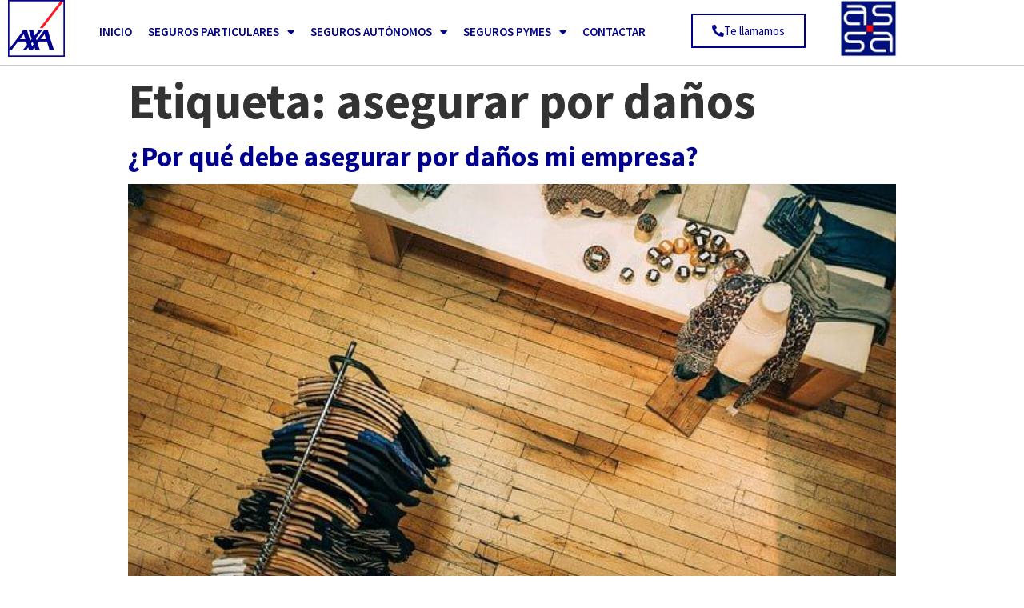

--- FILE ---
content_type: text/html; charset=UTF-8
request_url: https://www.auxiliardeseguros.com/tag/asegurar-por-danos/
body_size: 16690
content:
<!doctype html>
<html lang="es">
<head>
	<meta charset="UTF-8">
		<meta name="viewport" content="width=device-width, initial-scale=1">
	<link rel="profile" href="https://gmpg.org/xfn/11">
	<meta name='robots' content='index, follow, max-image-preview:large, max-snippet:-1, max-video-preview:-1' />

	<!-- This site is optimized with the Yoast SEO plugin v19.4 - https://yoast.com/wordpress/plugins/seo/ -->
	<title>Todo sobre ➜asegurar por daños ▪ ▫ ASSA Auxiliar de seguros ▫ ▪</title><link rel="stylesheet" href="https://fonts.googleapis.com/css?family=Roboto%3A100%2C100italic%2C200%2C200italic%2C300%2C300italic%2C400%2C400italic%2C500%2C500italic%2C600%2C600italic%2C700%2C700italic%2C800%2C800italic%2C900%2C900italic%7CRoboto%20Slab%3A100%2C100italic%2C200%2C200italic%2C300%2C300italic%2C400%2C400italic%2C500%2C500italic%2C600%2C600italic%2C700%2C700italic%2C800%2C800italic%2C900%2C900italic%7CSource%20Sans%20Pro%3A100%2C100italic%2C200%2C200italic%2C300%2C300italic%2C400%2C400italic%2C500%2C500italic%2C600%2C600italic%2C700%2C700italic%2C800%2C800italic%2C900%2C900italic&#038;display=swap" /><link rel="stylesheet" href="https://www.auxiliardeseguros.com/wp-content/cache/min/1/0e7d266d6d801177de19463ebc6fa1dd.css" media="all" data-minify="1" />
	<meta name="description" content="➜asegurar por daños ▪ ▫ ASSA Auxiliar de seguros ▫ ▪" />
	<link rel="canonical" href="https://www.auxiliardeseguros.com/tag/asegurar-por-danos/" />
	<meta property="og:locale" content="es_ES" />
	<meta property="og:type" content="article" />
	<meta property="og:title" content="Todo sobre ➜asegurar por daños ▪ ▫ ASSA Auxiliar de seguros ▫ ▪" />
	<meta property="og:description" content="➜asegurar por daños ▪ ▫ ASSA Auxiliar de seguros ▫ ▪" />
	<meta property="og:url" content="https://www.auxiliardeseguros.com/tag/asegurar-por-danos/" />
	<meta property="og:site_name" content="▫ ASSA Auxiliar de seguros ▫" />
	<meta name="twitter:card" content="summary_large_image" />
	<script type="application/ld+json" class="yoast-schema-graph">{"@context":"https://schema.org","@graph":[{"@type":"Organization","@id":"https://www.auxiliardeseguros.com/#organization","name":"■ SEGUROS AXA ■ Agencia ASSA - Auxiliar de seguros","url":"https://www.auxiliardeseguros.com/","sameAs":[],"logo":{"@type":"ImageObject","inLanguage":"es","@id":"https://www.auxiliardeseguros.com/#/schema/logo/image/","url":"https://www.auxiliardeseguros.com/wp-content/uploads/2021/12/Logo_assa_150.jpg","contentUrl":"https://www.auxiliardeseguros.com/wp-content/uploads/2021/12/Logo_assa_150.jpg","width":150,"height":150,"caption":"■ SEGUROS AXA ■ Agencia ASSA - Auxiliar de seguros"},"image":{"@id":"https://www.auxiliardeseguros.com/#/schema/logo/image/"}},{"@type":"WebSite","@id":"https://www.auxiliardeseguros.com/#website","url":"https://www.auxiliardeseguros.com/","name":"▫ ASSA Auxiliar de seguros ▫","description":"Seguros AXA oficial","publisher":{"@id":"https://www.auxiliardeseguros.com/#organization"},"potentialAction":[{"@type":"SearchAction","target":{"@type":"EntryPoint","urlTemplate":"https://www.auxiliardeseguros.com/?s={search_term_string}"},"query-input":"required name=search_term_string"}],"inLanguage":"es"},{"@type":"ImageObject","inLanguage":"es","@id":"https://www.auxiliardeseguros.com/tag/asegurar-por-danos/#primaryimage","url":"https://www.auxiliardeseguros.com/wp-content/uploads/2023/02/debo-asegurar-danos-empresa-823.png","contentUrl":"https://www.auxiliardeseguros.com/wp-content/uploads/2023/02/debo-asegurar-danos-empresa-823.png","width":640,"height":427,"caption":"¿Por-que-debe-asegurar-por-danos-mi-empresa"},{"@type":"CollectionPage","@id":"https://www.auxiliardeseguros.com/tag/asegurar-por-danos/","url":"https://www.auxiliardeseguros.com/tag/asegurar-por-danos/","name":"Todo sobre ➜asegurar por daños ▪ ▫ ASSA Auxiliar de seguros ▫ ▪","isPartOf":{"@id":"https://www.auxiliardeseguros.com/#website"},"primaryImageOfPage":{"@id":"https://www.auxiliardeseguros.com/tag/asegurar-por-danos/#primaryimage"},"image":{"@id":"https://www.auxiliardeseguros.com/tag/asegurar-por-danos/#primaryimage"},"thumbnailUrl":"https://www.auxiliardeseguros.com/wp-content/uploads/2023/02/debo-asegurar-danos-empresa-823.png","description":"➜asegurar por daños ▪ ▫ ASSA Auxiliar de seguros ▫ ▪","breadcrumb":{"@id":"https://www.auxiliardeseguros.com/tag/asegurar-por-danos/#breadcrumb"},"inLanguage":"es"},{"@type":"BreadcrumbList","@id":"https://www.auxiliardeseguros.com/tag/asegurar-por-danos/#breadcrumb","itemListElement":[{"@type":"ListItem","position":1,"name":"Inicio","item":"https://www.auxiliardeseguros.com/"},{"@type":"ListItem","position":2,"name":"asegurar por daños"}]}]}</script>
	<!-- / Yoast SEO plugin. -->


<link href='https://fonts.gstatic.com' crossorigin rel='preconnect' />
<link rel="alternate" type="application/rss+xml" title="▫ ASSA Auxiliar de seguros ▫ &raquo; Feed" href="https://www.auxiliardeseguros.com/feed/" />
<link rel="alternate" type="application/rss+xml" title="▫ ASSA Auxiliar de seguros ▫ &raquo; Feed de los comentarios" href="https://www.auxiliardeseguros.com/comments/feed/" />
<link rel="alternate" type="application/rss+xml" title="▫ ASSA Auxiliar de seguros ▫ &raquo; Etiqueta asegurar por daños del feed" href="https://www.auxiliardeseguros.com/tag/asegurar-por-danos/feed/" />
<!-- auxiliardeseguros.com is managing ads with Advanced Ads 1.34.0 – https://wpadvancedads.com/ --><!--noptimize--><script id="auxil-ready">
			window.advanced_ads_ready=function(e,a){a=a||"complete";var d=function(e){return"interactive"===a?"loading"!==e:"complete"===e};d(document.readyState)?e():document.addEventListener("readystatechange",(function(a){d(a.target.readyState)&&e()}),{once:"interactive"===a})},window.advanced_ads_ready_queue=window.advanced_ads_ready_queue||[];		</script>
		<!--/noptimize--><style id='wp-img-auto-sizes-contain-inline-css' type='text/css'>
img:is([sizes=auto i],[sizes^="auto," i]){contain-intrinsic-size:3000px 1500px}
/*# sourceURL=wp-img-auto-sizes-contain-inline-css */
</style>
<style id='wp-emoji-styles-inline-css' type='text/css'>

	img.wp-smiley, img.emoji {
		display: inline !important;
		border: none !important;
		box-shadow: none !important;
		height: 1em !important;
		width: 1em !important;
		margin: 0 0.07em !important;
		vertical-align: -0.1em !important;
		background: none !important;
		padding: 0 !important;
	}
/*# sourceURL=wp-emoji-styles-inline-css */
</style>

<style id='classic-theme-styles-inline-css' type='text/css'>
/*! This file is auto-generated */
.wp-block-button__link{color:#fff;background-color:#32373c;border-radius:9999px;box-shadow:none;text-decoration:none;padding:calc(.667em + 2px) calc(1.333em + 2px);font-size:1.125em}.wp-block-file__button{background:#32373c;color:#fff;text-decoration:none}
/*# sourceURL=/wp-includes/css/classic-themes.min.css */
</style>

<style id='global-styles-inline-css' type='text/css'>
:root{--wp--preset--aspect-ratio--square: 1;--wp--preset--aspect-ratio--4-3: 4/3;--wp--preset--aspect-ratio--3-4: 3/4;--wp--preset--aspect-ratio--3-2: 3/2;--wp--preset--aspect-ratio--2-3: 2/3;--wp--preset--aspect-ratio--16-9: 16/9;--wp--preset--aspect-ratio--9-16: 9/16;--wp--preset--color--black: #000000;--wp--preset--color--cyan-bluish-gray: #abb8c3;--wp--preset--color--white: #ffffff;--wp--preset--color--pale-pink: #f78da7;--wp--preset--color--vivid-red: #cf2e2e;--wp--preset--color--luminous-vivid-orange: #ff6900;--wp--preset--color--luminous-vivid-amber: #fcb900;--wp--preset--color--light-green-cyan: #7bdcb5;--wp--preset--color--vivid-green-cyan: #00d084;--wp--preset--color--pale-cyan-blue: #8ed1fc;--wp--preset--color--vivid-cyan-blue: #0693e3;--wp--preset--color--vivid-purple: #9b51e0;--wp--preset--gradient--vivid-cyan-blue-to-vivid-purple: linear-gradient(135deg,rgb(6,147,227) 0%,rgb(155,81,224) 100%);--wp--preset--gradient--light-green-cyan-to-vivid-green-cyan: linear-gradient(135deg,rgb(122,220,180) 0%,rgb(0,208,130) 100%);--wp--preset--gradient--luminous-vivid-amber-to-luminous-vivid-orange: linear-gradient(135deg,rgb(252,185,0) 0%,rgb(255,105,0) 100%);--wp--preset--gradient--luminous-vivid-orange-to-vivid-red: linear-gradient(135deg,rgb(255,105,0) 0%,rgb(207,46,46) 100%);--wp--preset--gradient--very-light-gray-to-cyan-bluish-gray: linear-gradient(135deg,rgb(238,238,238) 0%,rgb(169,184,195) 100%);--wp--preset--gradient--cool-to-warm-spectrum: linear-gradient(135deg,rgb(74,234,220) 0%,rgb(151,120,209) 20%,rgb(207,42,186) 40%,rgb(238,44,130) 60%,rgb(251,105,98) 80%,rgb(254,248,76) 100%);--wp--preset--gradient--blush-light-purple: linear-gradient(135deg,rgb(255,206,236) 0%,rgb(152,150,240) 100%);--wp--preset--gradient--blush-bordeaux: linear-gradient(135deg,rgb(254,205,165) 0%,rgb(254,45,45) 50%,rgb(107,0,62) 100%);--wp--preset--gradient--luminous-dusk: linear-gradient(135deg,rgb(255,203,112) 0%,rgb(199,81,192) 50%,rgb(65,88,208) 100%);--wp--preset--gradient--pale-ocean: linear-gradient(135deg,rgb(255,245,203) 0%,rgb(182,227,212) 50%,rgb(51,167,181) 100%);--wp--preset--gradient--electric-grass: linear-gradient(135deg,rgb(202,248,128) 0%,rgb(113,206,126) 100%);--wp--preset--gradient--midnight: linear-gradient(135deg,rgb(2,3,129) 0%,rgb(40,116,252) 100%);--wp--preset--font-size--small: 13px;--wp--preset--font-size--medium: 20px;--wp--preset--font-size--large: 36px;--wp--preset--font-size--x-large: 42px;--wp--preset--spacing--20: 0.44rem;--wp--preset--spacing--30: 0.67rem;--wp--preset--spacing--40: 1rem;--wp--preset--spacing--50: 1.5rem;--wp--preset--spacing--60: 2.25rem;--wp--preset--spacing--70: 3.38rem;--wp--preset--spacing--80: 5.06rem;--wp--preset--shadow--natural: 6px 6px 9px rgba(0, 0, 0, 0.2);--wp--preset--shadow--deep: 12px 12px 50px rgba(0, 0, 0, 0.4);--wp--preset--shadow--sharp: 6px 6px 0px rgba(0, 0, 0, 0.2);--wp--preset--shadow--outlined: 6px 6px 0px -3px rgb(255, 255, 255), 6px 6px rgb(0, 0, 0);--wp--preset--shadow--crisp: 6px 6px 0px rgb(0, 0, 0);}:where(.is-layout-flex){gap: 0.5em;}:where(.is-layout-grid){gap: 0.5em;}body .is-layout-flex{display: flex;}.is-layout-flex{flex-wrap: wrap;align-items: center;}.is-layout-flex > :is(*, div){margin: 0;}body .is-layout-grid{display: grid;}.is-layout-grid > :is(*, div){margin: 0;}:where(.wp-block-columns.is-layout-flex){gap: 2em;}:where(.wp-block-columns.is-layout-grid){gap: 2em;}:where(.wp-block-post-template.is-layout-flex){gap: 1.25em;}:where(.wp-block-post-template.is-layout-grid){gap: 1.25em;}.has-black-color{color: var(--wp--preset--color--black) !important;}.has-cyan-bluish-gray-color{color: var(--wp--preset--color--cyan-bluish-gray) !important;}.has-white-color{color: var(--wp--preset--color--white) !important;}.has-pale-pink-color{color: var(--wp--preset--color--pale-pink) !important;}.has-vivid-red-color{color: var(--wp--preset--color--vivid-red) !important;}.has-luminous-vivid-orange-color{color: var(--wp--preset--color--luminous-vivid-orange) !important;}.has-luminous-vivid-amber-color{color: var(--wp--preset--color--luminous-vivid-amber) !important;}.has-light-green-cyan-color{color: var(--wp--preset--color--light-green-cyan) !important;}.has-vivid-green-cyan-color{color: var(--wp--preset--color--vivid-green-cyan) !important;}.has-pale-cyan-blue-color{color: var(--wp--preset--color--pale-cyan-blue) !important;}.has-vivid-cyan-blue-color{color: var(--wp--preset--color--vivid-cyan-blue) !important;}.has-vivid-purple-color{color: var(--wp--preset--color--vivid-purple) !important;}.has-black-background-color{background-color: var(--wp--preset--color--black) !important;}.has-cyan-bluish-gray-background-color{background-color: var(--wp--preset--color--cyan-bluish-gray) !important;}.has-white-background-color{background-color: var(--wp--preset--color--white) !important;}.has-pale-pink-background-color{background-color: var(--wp--preset--color--pale-pink) !important;}.has-vivid-red-background-color{background-color: var(--wp--preset--color--vivid-red) !important;}.has-luminous-vivid-orange-background-color{background-color: var(--wp--preset--color--luminous-vivid-orange) !important;}.has-luminous-vivid-amber-background-color{background-color: var(--wp--preset--color--luminous-vivid-amber) !important;}.has-light-green-cyan-background-color{background-color: var(--wp--preset--color--light-green-cyan) !important;}.has-vivid-green-cyan-background-color{background-color: var(--wp--preset--color--vivid-green-cyan) !important;}.has-pale-cyan-blue-background-color{background-color: var(--wp--preset--color--pale-cyan-blue) !important;}.has-vivid-cyan-blue-background-color{background-color: var(--wp--preset--color--vivid-cyan-blue) !important;}.has-vivid-purple-background-color{background-color: var(--wp--preset--color--vivid-purple) !important;}.has-black-border-color{border-color: var(--wp--preset--color--black) !important;}.has-cyan-bluish-gray-border-color{border-color: var(--wp--preset--color--cyan-bluish-gray) !important;}.has-white-border-color{border-color: var(--wp--preset--color--white) !important;}.has-pale-pink-border-color{border-color: var(--wp--preset--color--pale-pink) !important;}.has-vivid-red-border-color{border-color: var(--wp--preset--color--vivid-red) !important;}.has-luminous-vivid-orange-border-color{border-color: var(--wp--preset--color--luminous-vivid-orange) !important;}.has-luminous-vivid-amber-border-color{border-color: var(--wp--preset--color--luminous-vivid-amber) !important;}.has-light-green-cyan-border-color{border-color: var(--wp--preset--color--light-green-cyan) !important;}.has-vivid-green-cyan-border-color{border-color: var(--wp--preset--color--vivid-green-cyan) !important;}.has-pale-cyan-blue-border-color{border-color: var(--wp--preset--color--pale-cyan-blue) !important;}.has-vivid-cyan-blue-border-color{border-color: var(--wp--preset--color--vivid-cyan-blue) !important;}.has-vivid-purple-border-color{border-color: var(--wp--preset--color--vivid-purple) !important;}.has-vivid-cyan-blue-to-vivid-purple-gradient-background{background: var(--wp--preset--gradient--vivid-cyan-blue-to-vivid-purple) !important;}.has-light-green-cyan-to-vivid-green-cyan-gradient-background{background: var(--wp--preset--gradient--light-green-cyan-to-vivid-green-cyan) !important;}.has-luminous-vivid-amber-to-luminous-vivid-orange-gradient-background{background: var(--wp--preset--gradient--luminous-vivid-amber-to-luminous-vivid-orange) !important;}.has-luminous-vivid-orange-to-vivid-red-gradient-background{background: var(--wp--preset--gradient--luminous-vivid-orange-to-vivid-red) !important;}.has-very-light-gray-to-cyan-bluish-gray-gradient-background{background: var(--wp--preset--gradient--very-light-gray-to-cyan-bluish-gray) !important;}.has-cool-to-warm-spectrum-gradient-background{background: var(--wp--preset--gradient--cool-to-warm-spectrum) !important;}.has-blush-light-purple-gradient-background{background: var(--wp--preset--gradient--blush-light-purple) !important;}.has-blush-bordeaux-gradient-background{background: var(--wp--preset--gradient--blush-bordeaux) !important;}.has-luminous-dusk-gradient-background{background: var(--wp--preset--gradient--luminous-dusk) !important;}.has-pale-ocean-gradient-background{background: var(--wp--preset--gradient--pale-ocean) !important;}.has-electric-grass-gradient-background{background: var(--wp--preset--gradient--electric-grass) !important;}.has-midnight-gradient-background{background: var(--wp--preset--gradient--midnight) !important;}.has-small-font-size{font-size: var(--wp--preset--font-size--small) !important;}.has-medium-font-size{font-size: var(--wp--preset--font-size--medium) !important;}.has-large-font-size{font-size: var(--wp--preset--font-size--large) !important;}.has-x-large-font-size{font-size: var(--wp--preset--font-size--x-large) !important;}
:where(.wp-block-post-template.is-layout-flex){gap: 1.25em;}:where(.wp-block-post-template.is-layout-grid){gap: 1.25em;}
:where(.wp-block-term-template.is-layout-flex){gap: 1.25em;}:where(.wp-block-term-template.is-layout-grid){gap: 1.25em;}
:where(.wp-block-columns.is-layout-flex){gap: 2em;}:where(.wp-block-columns.is-layout-grid){gap: 2em;}
:root :where(.wp-block-pullquote){font-size: 1.5em;line-height: 1.6;}
/*# sourceURL=global-styles-inline-css */
</style>















<script type="text/javascript" src="https://www.auxiliardeseguros.com/wp-includes/js/jquery/jquery.min.js?ver=3.7.1" id="jquery-core-js"></script>
<script type="text/javascript" src="https://www.auxiliardeseguros.com/wp-includes/js/jquery/jquery-migrate.min.js?ver=3.4.1" id="jquery-migrate-js"></script>
<link rel="https://api.w.org/" href="https://www.auxiliardeseguros.com/wp-json/" /><link rel="alternate" title="JSON" type="application/json" href="https://www.auxiliardeseguros.com/wp-json/wp/v2/tags/222" /><link rel="EditURI" type="application/rsd+xml" title="RSD" href="https://www.auxiliardeseguros.com/xmlrpc.php?rsd" />
<meta name="generator" content="WordPress 6.9" />
<!-- Google Tag Manager -->
<script>(function(w,d,s,l,i){w[l]=w[l]||[];w[l].push({'gtm.start':
new Date().getTime(),event:'gtm.js'});var f=d.getElementsByTagName(s)[0],
j=d.createElement(s),dl=l!='dataLayer'?'&l='+l:'';j.async=true;j.src=
'https://www.googletagmanager.com/gtm.js?id='+i+dl;f.parentNode.insertBefore(j,f);
})(window,document,'script','dataLayer','GTM-5TZ733QW');</script>
<!-- End Google Tag Manager -->	<script type="text/javascript" >
		function wpmautic_send(){
			if ('undefined' === typeof mt) {
				if (console !== undefined) {
					console.warn('WPMautic: mt not defined. Did you load mtc.js ?');
				}
				return false;
			}
			// Add the mt('send', 'pageview') script with optional tracking attributes.
			mt('send', 'pageview');
		}

			(function(w,d,t,u,n,a,m){w['MauticTrackingObject']=n;
			w[n]=w[n]||function(){(w[n].q=w[n].q||[]).push(arguments)},a=d.createElement(t),
			m=d.getElementsByTagName(t)[0];a.async=1;a.src=u;m.parentNode.insertBefore(a,m)
		})(window,document,'script','https://assa.auxiliarseguros.com/mtc.js','mt');

		wpmautic_send();
			</script>
	<meta name="generator" content="Elementor 3.34.1; features: additional_custom_breakpoints; settings: css_print_method-external, google_font-enabled, font_display-auto">
<!-- Google Tag Manager -->
<script>(function(w,d,s,l,i){w[l]=w[l]||[];w[l].push({'gtm.start':
new Date().getTime(),event:'gtm.js'});var f=d.getElementsByTagName(s)[0],
j=d.createElement(s),dl=l!='dataLayer'?'&l='+l:'';j.async=true;j.src=
'https://www.googletagmanager.com/gtm.js?id='+i+dl;f.parentNode.insertBefore(j,f);
})(window,document,'script','dataLayer','GTM-PSPKF7M');</script>
<!-- End Google Tag Manager -->
			<style>
				.e-con.e-parent:nth-of-type(n+4):not(.e-lazyloaded):not(.e-no-lazyload),
				.e-con.e-parent:nth-of-type(n+4):not(.e-lazyloaded):not(.e-no-lazyload) * {
					background-image: none !important;
				}
				@media screen and (max-height: 1024px) {
					.e-con.e-parent:nth-of-type(n+3):not(.e-lazyloaded):not(.e-no-lazyload),
					.e-con.e-parent:nth-of-type(n+3):not(.e-lazyloaded):not(.e-no-lazyload) * {
						background-image: none !important;
					}
				}
				@media screen and (max-height: 640px) {
					.e-con.e-parent:nth-of-type(n+2):not(.e-lazyloaded):not(.e-no-lazyload),
					.e-con.e-parent:nth-of-type(n+2):not(.e-lazyloaded):not(.e-no-lazyload) * {
						background-image: none !important;
					}
				}
			</style>
			<link rel="icon" href="https://www.auxiliardeseguros.com/wp-content/uploads/2021/12/Logo_assa_150.jpg" sizes="32x32" />
<link rel="icon" href="https://www.auxiliardeseguros.com/wp-content/uploads/2021/12/Logo_assa_150.jpg" sizes="192x192" />
<link rel="apple-touch-icon" href="https://www.auxiliardeseguros.com/wp-content/uploads/2021/12/Logo_assa_150.jpg" />
<meta name="msapplication-TileImage" content="https://www.auxiliardeseguros.com/wp-content/uploads/2021/12/Logo_assa_150.jpg" />
<noscript><style id="rocket-lazyload-nojs-css">.rll-youtube-player, [data-lazy-src]{display:none !important;}</style></noscript></head>
<body class="archive tag tag-asegurar-por-danos tag-222 wp-theme-hello-elementor elementor-default elementor-kit-5 aa-prefix-auxil-">

<!-- Google Tag Manager (noscript) -->
<noscript><iframe src="https://www.googletagmanager.com/ns.html?id=GTM-PSPKF7M"
height="0" width="0" style="display:none;visibility:hidden"></iframe></noscript>
<!-- End Google Tag Manager (noscript) -->
		<div data-elementor-type="header" data-elementor-id="19" class="elementor elementor-19 elementor-location-header">
					<div class="elementor-section-wrap">
								<header class="elementor-section elementor-top-section elementor-element elementor-element-0a713f8 elementor-hidden-tablet elementor-hidden-mobile elementor-section-boxed elementor-section-height-default elementor-section-height-default" data-id="0a713f8" data-element_type="section" data-settings="{&quot;background_background&quot;:&quot;classic&quot;,&quot;sticky&quot;:&quot;top&quot;,&quot;sticky_on&quot;:[&quot;desktop&quot;,&quot;tablet&quot;,&quot;mobile&quot;],&quot;sticky_offset&quot;:0,&quot;sticky_effects_offset&quot;:0}">
						<div class="elementor-container elementor-column-gap-no">
					<div class="elementor-column elementor-col-33 elementor-top-column elementor-element elementor-element-fb3bfc6" data-id="fb3bfc6" data-element_type="column">
			<div class="elementor-widget-wrap elementor-element-populated">
						<div class="elementor-element elementor-element-d811559 elementor-widget elementor-widget-image" data-id="d811559" data-element_type="widget" data-widget_type="image.default">
				<div class="elementor-widget-container">
															<img fetchpriority="high" width="284" height="284" src="data:image/svg+xml,%3Csvg%20xmlns='http://www.w3.org/2000/svg'%20viewBox='0%200%20284%20284'%3E%3C/svg%3E" class="attachment-medium_large size-medium_large wp-image-386" alt="" data-lazy-srcset="https://www.auxiliardeseguros.com/wp-content/uploads/2021/12/axa_logo_open_blue_rgb-2.png 284w, https://www.auxiliardeseguros.com/wp-content/uploads/2021/12/axa_logo_open_blue_rgb-2-150x150.png 150w" data-lazy-sizes="(max-width: 284px) 100vw, 284px" data-lazy-src="https://www.auxiliardeseguros.com/wp-content/uploads/2021/12/axa_logo_open_blue_rgb-2.png" /><noscript><img fetchpriority="high" width="284" height="284" src="https://www.auxiliardeseguros.com/wp-content/uploads/2021/12/axa_logo_open_blue_rgb-2.png" class="attachment-medium_large size-medium_large wp-image-386" alt="" srcset="https://www.auxiliardeseguros.com/wp-content/uploads/2021/12/axa_logo_open_blue_rgb-2.png 284w, https://www.auxiliardeseguros.com/wp-content/uploads/2021/12/axa_logo_open_blue_rgb-2-150x150.png 150w" sizes="(max-width: 284px) 100vw, 284px" /></noscript>															</div>
				</div>
					</div>
		</div>
				<div class="elementor-column elementor-col-33 elementor-top-column elementor-element elementor-element-21a7af7" data-id="21a7af7" data-element_type="column">
			<div class="elementor-widget-wrap elementor-element-populated">
						<div class="elementor-element elementor-element-0a2ea2a elementor-nav-menu__align-center elementor-nav-menu--stretch elementor-nav-menu--dropdown-mobile elementor-widget__width-auto elementor-nav-menu__text-align-aside elementor-nav-menu--toggle elementor-nav-menu--burger elementor-widget elementor-widget-nav-menu" data-id="0a2ea2a" data-element_type="widget" data-settings="{&quot;full_width&quot;:&quot;stretch&quot;,&quot;layout&quot;:&quot;horizontal&quot;,&quot;submenu_icon&quot;:{&quot;value&quot;:&quot;&lt;i class=\&quot;fas fa-caret-down\&quot;&gt;&lt;\/i&gt;&quot;,&quot;library&quot;:&quot;fa-solid&quot;},&quot;toggle&quot;:&quot;burger&quot;}" data-widget_type="nav-menu.default">
				<div class="elementor-widget-container">
								<nav migration_allowed="1" migrated="0" role="navigation" class="elementor-nav-menu--main elementor-nav-menu__container elementor-nav-menu--layout-horizontal e--pointer-underline e--animation-fade">
				<ul id="menu-1-0a2ea2a" class="elementor-nav-menu"><li class="menu-item menu-item-type-post_type menu-item-object-page menu-item-home menu-item-2050"><a href="https://www.auxiliardeseguros.com/" title="ASSA agencia oficial AXA" class="elementor-item">Inicio</a></li>
<li class="menu-item menu-item-type-post_type menu-item-object-page menu-item-has-children menu-item-277"><a href="https://www.auxiliardeseguros.com/particulares/" title="Seguros para particulares" class="elementor-item">Seguros Particulares</a>
<ul class="sub-menu elementor-nav-menu--dropdown">
	<li class="menu-item menu-item-type-post_type menu-item-object-page menu-item-440"><a href="https://www.auxiliardeseguros.com/salud-particulares/" title="Seguros de salud" class="elementor-sub-item">Salud</a></li>
	<li class="menu-item menu-item-type-post_type menu-item-object-page menu-item-1220"><a href="https://www.auxiliardeseguros.com/vida-riesgo-individual-particulares/" title="Seguros de vida" class="elementor-sub-item">Vida Riesgo Individual</a></li>
	<li class="menu-item menu-item-type-post_type menu-item-object-page menu-item-494"><a href="https://www.auxiliardeseguros.com/hogar-particulares/" title="Seguros del hogar" class="elementor-sub-item">Hogar</a></li>
	<li class="menu-item menu-item-type-post_type menu-item-object-page menu-item-1217"><a href="https://www.auxiliardeseguros.com/accidentes-particulares/" title="Seguros de accidentes" class="elementor-sub-item">Accidentes</a></li>
	<li class="menu-item menu-item-type-post_type menu-item-object-page menu-item-1219"><a href="https://www.auxiliardeseguros.com/coches-autos-particulares/" title="Seguros de coche, moto y autos" class="elementor-sub-item">Motor</a></li>
</ul>
</li>
<li class="menu-item menu-item-type-post_type menu-item-object-page menu-item-has-children menu-item-1802"><a href="https://www.auxiliardeseguros.com/autonomos/" title="Seguros para autónomos" class="elementor-item">Seguros Autónomos</a>
<ul class="sub-menu elementor-nav-menu--dropdown">
	<li class="menu-item menu-item-type-post_type menu-item-object-page menu-item-1490"><a href="https://www.auxiliardeseguros.com/incapacidad-laboral-temporal-autonomos/" title="Cobertura para ILT" class="elementor-sub-item">Incapacidad Laboral Temporal</a></li>
	<li class="menu-item menu-item-type-post_type menu-item-object-page menu-item-1491"><a href="https://www.auxiliardeseguros.com/ahorro-inversion-autonomos/" title="Planes de ahorro e inversión" class="elementor-sub-item">Ahorro e Inversión</a></li>
	<li class="menu-item menu-item-type-post_type menu-item-object-page menu-item-1271"><a href="https://www.auxiliardeseguros.com/ciberriesgo-autonomos/" title="Ciberseguridad" class="elementor-sub-item">Ciberprotección</a></li>
	<li class="menu-item menu-item-type-post_type menu-item-object-page menu-item-1270"><a href="https://www.auxiliardeseguros.com/oficinas-comercios-autonomos/" title="Seguros para comercios y oficinas" class="elementor-sub-item">Comercios y Oficinas</a></li>
	<li class="menu-item menu-item-type-post_type menu-item-object-page menu-item-1268"><a href="https://www.auxiliardeseguros.com/salud-autonomos/" title="Seguros de salud" class="elementor-sub-item">Salud</a></li>
	<li class="menu-item menu-item-type-post_type menu-item-object-page menu-item-1269"><a href="https://www.auxiliardeseguros.com/vida-riesgo-individual-autonomos/" title="Seguros de vida" class="elementor-sub-item">Vida Riesgo Individual</a></li>
	<li class="menu-item menu-item-type-post_type menu-item-object-page menu-item-1492"><a href="https://www.auxiliardeseguros.com/motor-autonomos/" title="Seguros de coche, moto y autos" class="elementor-sub-item">Motor</a></li>
</ul>
</li>
<li class="menu-item menu-item-type-post_type menu-item-object-page menu-item-has-children menu-item-1863"><a href="https://www.auxiliardeseguros.com/pymes/" title="Seguros para PYME" class="elementor-item">Seguros PYMES</a>
<ul class="sub-menu elementor-nav-menu--dropdown">
	<li class="menu-item menu-item-type-post_type menu-item-object-page menu-item-1493"><a href="https://www.auxiliardeseguros.com/ciberriesgo-pymes/" title="Garantía ciberseguridad" class="elementor-sub-item">Ciberprotección</a></li>
	<li class="menu-item menu-item-type-post_type menu-item-object-page menu-item-1494"><a href="https://www.auxiliardeseguros.com/oficinas-comercios-pymes/" class="elementor-sub-item">Comercios y Oficinas</a></li>
	<li class="menu-item menu-item-type-post_type menu-item-object-page menu-item-1495"><a href="https://www.auxiliardeseguros.com/retribucion-flexible-pymes/" class="elementor-sub-item">Retribución Flexible</a></li>
	<li class="menu-item menu-item-type-post_type menu-item-object-page menu-item-1496"><a href="https://www.auxiliardeseguros.com/salud-colectivos-pymes/" title="Seguros de salud para colectivos" class="elementor-sub-item">Salud Colectivos</a></li>
	<li class="menu-item menu-item-type-post_type menu-item-object-page menu-item-1497"><a href="https://www.auxiliardeseguros.com/prevision-social-colectiva-pymes/" class="elementor-sub-item">Previsión Social Colectiva</a></li>
	<li class="menu-item menu-item-type-post_type menu-item-object-page menu-item-1498"><a href="https://www.auxiliardeseguros.com/danos-pymes/" title="Seguros de daños" class="elementor-sub-item">Daños</a></li>
	<li class="menu-item menu-item-type-post_type menu-item-object-page menu-item-1499"><a href="https://www.auxiliardeseguros.com/flotas-autos-pymes/" title="Seguros para flotas" class="elementor-sub-item">Flotas</a></li>
	<li class="menu-item menu-item-type-post_type menu-item-object-page menu-item-1500"><a href="https://www.auxiliardeseguros.com/responsabilidad-civil-pymes/" class="elementor-sub-item">Responsabilidad Civil</a></li>
</ul>
</li>
<li class="menu-item menu-item-type-post_type menu-item-object-page menu-item-1264"><a href="https://www.auxiliardeseguros.com/contactar-axa/" title="Contactar con ASSA" class="elementor-item">Contactar</a></li>
</ul>			</nav>
					<div class="elementor-menu-toggle" role="button" tabindex="0" aria-label="Alternar menú" aria-expanded="false">
			<i aria-hidden="true" role="presentation" class="elementor-menu-toggle__icon--open eicon-menu-bar"></i><i aria-hidden="true" role="presentation" class="elementor-menu-toggle__icon--close eicon-close"></i>			<span class="elementor-screen-only">Menú</span>
		</div>
			<nav class="elementor-nav-menu--dropdown elementor-nav-menu__container" role="navigation" aria-hidden="true">
				<ul id="menu-2-0a2ea2a" class="elementor-nav-menu"><li class="menu-item menu-item-type-post_type menu-item-object-page menu-item-home menu-item-2050"><a href="https://www.auxiliardeseguros.com/" title="ASSA agencia oficial AXA" class="elementor-item" tabindex="-1">Inicio</a></li>
<li class="menu-item menu-item-type-post_type menu-item-object-page menu-item-has-children menu-item-277"><a href="https://www.auxiliardeseguros.com/particulares/" title="Seguros para particulares" class="elementor-item" tabindex="-1">Seguros Particulares</a>
<ul class="sub-menu elementor-nav-menu--dropdown">
	<li class="menu-item menu-item-type-post_type menu-item-object-page menu-item-440"><a href="https://www.auxiliardeseguros.com/salud-particulares/" title="Seguros de salud" class="elementor-sub-item" tabindex="-1">Salud</a></li>
	<li class="menu-item menu-item-type-post_type menu-item-object-page menu-item-1220"><a href="https://www.auxiliardeseguros.com/vida-riesgo-individual-particulares/" title="Seguros de vida" class="elementor-sub-item" tabindex="-1">Vida Riesgo Individual</a></li>
	<li class="menu-item menu-item-type-post_type menu-item-object-page menu-item-494"><a href="https://www.auxiliardeseguros.com/hogar-particulares/" title="Seguros del hogar" class="elementor-sub-item" tabindex="-1">Hogar</a></li>
	<li class="menu-item menu-item-type-post_type menu-item-object-page menu-item-1217"><a href="https://www.auxiliardeseguros.com/accidentes-particulares/" title="Seguros de accidentes" class="elementor-sub-item" tabindex="-1">Accidentes</a></li>
	<li class="menu-item menu-item-type-post_type menu-item-object-page menu-item-1219"><a href="https://www.auxiliardeseguros.com/coches-autos-particulares/" title="Seguros de coche, moto y autos" class="elementor-sub-item" tabindex="-1">Motor</a></li>
</ul>
</li>
<li class="menu-item menu-item-type-post_type menu-item-object-page menu-item-has-children menu-item-1802"><a href="https://www.auxiliardeseguros.com/autonomos/" title="Seguros para autónomos" class="elementor-item" tabindex="-1">Seguros Autónomos</a>
<ul class="sub-menu elementor-nav-menu--dropdown">
	<li class="menu-item menu-item-type-post_type menu-item-object-page menu-item-1490"><a href="https://www.auxiliardeseguros.com/incapacidad-laboral-temporal-autonomos/" title="Cobertura para ILT" class="elementor-sub-item" tabindex="-1">Incapacidad Laboral Temporal</a></li>
	<li class="menu-item menu-item-type-post_type menu-item-object-page menu-item-1491"><a href="https://www.auxiliardeseguros.com/ahorro-inversion-autonomos/" title="Planes de ahorro e inversión" class="elementor-sub-item" tabindex="-1">Ahorro e Inversión</a></li>
	<li class="menu-item menu-item-type-post_type menu-item-object-page menu-item-1271"><a href="https://www.auxiliardeseguros.com/ciberriesgo-autonomos/" title="Ciberseguridad" class="elementor-sub-item" tabindex="-1">Ciberprotección</a></li>
	<li class="menu-item menu-item-type-post_type menu-item-object-page menu-item-1270"><a href="https://www.auxiliardeseguros.com/oficinas-comercios-autonomos/" title="Seguros para comercios y oficinas" class="elementor-sub-item" tabindex="-1">Comercios y Oficinas</a></li>
	<li class="menu-item menu-item-type-post_type menu-item-object-page menu-item-1268"><a href="https://www.auxiliardeseguros.com/salud-autonomos/" title="Seguros de salud" class="elementor-sub-item" tabindex="-1">Salud</a></li>
	<li class="menu-item menu-item-type-post_type menu-item-object-page menu-item-1269"><a href="https://www.auxiliardeseguros.com/vida-riesgo-individual-autonomos/" title="Seguros de vida" class="elementor-sub-item" tabindex="-1">Vida Riesgo Individual</a></li>
	<li class="menu-item menu-item-type-post_type menu-item-object-page menu-item-1492"><a href="https://www.auxiliardeseguros.com/motor-autonomos/" title="Seguros de coche, moto y autos" class="elementor-sub-item" tabindex="-1">Motor</a></li>
</ul>
</li>
<li class="menu-item menu-item-type-post_type menu-item-object-page menu-item-has-children menu-item-1863"><a href="https://www.auxiliardeseguros.com/pymes/" title="Seguros para PYME" class="elementor-item" tabindex="-1">Seguros PYMES</a>
<ul class="sub-menu elementor-nav-menu--dropdown">
	<li class="menu-item menu-item-type-post_type menu-item-object-page menu-item-1493"><a href="https://www.auxiliardeseguros.com/ciberriesgo-pymes/" title="Garantía ciberseguridad" class="elementor-sub-item" tabindex="-1">Ciberprotección</a></li>
	<li class="menu-item menu-item-type-post_type menu-item-object-page menu-item-1494"><a href="https://www.auxiliardeseguros.com/oficinas-comercios-pymes/" class="elementor-sub-item" tabindex="-1">Comercios y Oficinas</a></li>
	<li class="menu-item menu-item-type-post_type menu-item-object-page menu-item-1495"><a href="https://www.auxiliardeseguros.com/retribucion-flexible-pymes/" class="elementor-sub-item" tabindex="-1">Retribución Flexible</a></li>
	<li class="menu-item menu-item-type-post_type menu-item-object-page menu-item-1496"><a href="https://www.auxiliardeseguros.com/salud-colectivos-pymes/" title="Seguros de salud para colectivos" class="elementor-sub-item" tabindex="-1">Salud Colectivos</a></li>
	<li class="menu-item menu-item-type-post_type menu-item-object-page menu-item-1497"><a href="https://www.auxiliardeseguros.com/prevision-social-colectiva-pymes/" class="elementor-sub-item" tabindex="-1">Previsión Social Colectiva</a></li>
	<li class="menu-item menu-item-type-post_type menu-item-object-page menu-item-1498"><a href="https://www.auxiliardeseguros.com/danos-pymes/" title="Seguros de daños" class="elementor-sub-item" tabindex="-1">Daños</a></li>
	<li class="menu-item menu-item-type-post_type menu-item-object-page menu-item-1499"><a href="https://www.auxiliardeseguros.com/flotas-autos-pymes/" title="Seguros para flotas" class="elementor-sub-item" tabindex="-1">Flotas</a></li>
	<li class="menu-item menu-item-type-post_type menu-item-object-page menu-item-1500"><a href="https://www.auxiliardeseguros.com/responsabilidad-civil-pymes/" class="elementor-sub-item" tabindex="-1">Responsabilidad Civil</a></li>
</ul>
</li>
<li class="menu-item menu-item-type-post_type menu-item-object-page menu-item-1264"><a href="https://www.auxiliardeseguros.com/contactar-axa/" title="Contactar con ASSA" class="elementor-item" tabindex="-1">Contactar</a></li>
</ul>			</nav>
						</div>
				</div>
				<div class="elementor-element elementor-element-b860dd9 elementor-align-center elementor-widget__width-auto elementor-widget elementor-widget-button" data-id="b860dd9" data-element_type="widget" data-widget_type="button.default">
				<div class="elementor-widget-container">
									<div class="elementor-button-wrapper">
					<a class="elementor-button elementor-button-link elementor-size-sm" href="#elementor-action%3Aaction%3Dpopup%3Aopen%26settings%3DeyJpZCI6IjUyMyIsInRvZ2dsZSI6ZmFsc2V9">
						<span class="elementor-button-content-wrapper">
						<span class="elementor-button-icon">
				<i aria-hidden="true" class="fas fa-phone-alt"></i>			</span>
									<span class="elementor-button-text">Te llamamos</span>
					</span>
					</a>
				</div>
								</div>
				</div>
					</div>
		</div>
				<div class="elementor-column elementor-col-33 elementor-top-column elementor-element elementor-element-37b3c03" data-id="37b3c03" data-element_type="column">
			<div class="elementor-widget-wrap elementor-element-populated">
						<div class="elementor-element elementor-element-7cac5e5 elementor-widget elementor-widget-image" data-id="7cac5e5" data-element_type="widget" data-widget_type="image.default">
				<div class="elementor-widget-container">
																<a href="https://www.auxiliardeseguros.com">
							<img width="150" height="150" src="data:image/svg+xml,%3Csvg%20xmlns='http://www.w3.org/2000/svg'%20viewBox='0%200%20150%20150'%3E%3C/svg%3E" class="attachment-medium_large size-medium_large wp-image-28" alt="■ SEGUROS AXA ■ Agencia ASSA - Auxiliar de seguros" data-lazy-src="https://www.auxiliardeseguros.com/wp-content/uploads/2021/12/Logo_assa_150.jpg" /><noscript><img width="150" height="150" src="https://www.auxiliardeseguros.com/wp-content/uploads/2021/12/Logo_assa_150.jpg" class="attachment-medium_large size-medium_large wp-image-28" alt="■ SEGUROS AXA ■ Agencia ASSA - Auxiliar de seguros" /></noscript>								</a>
															</div>
				</div>
					</div>
		</div>
					</div>
		</header>
				<header class="elementor-section elementor-top-section elementor-element elementor-element-2482a04 elementor-hidden-desktop elementor-section-boxed elementor-section-height-default elementor-section-height-default" data-id="2482a04" data-element_type="section" data-settings="{&quot;background_background&quot;:&quot;classic&quot;,&quot;sticky&quot;:&quot;top&quot;,&quot;sticky_on&quot;:[&quot;desktop&quot;,&quot;tablet&quot;,&quot;mobile&quot;],&quot;sticky_offset&quot;:0,&quot;sticky_effects_offset&quot;:0}">
						<div class="elementor-container elementor-column-gap-no">
					<div class="elementor-column elementor-col-33 elementor-top-column elementor-element elementor-element-343f03e" data-id="343f03e" data-element_type="column">
			<div class="elementor-widget-wrap elementor-element-populated">
						<div class="elementor-element elementor-element-f9003bd elementor-widget elementor-widget-image" data-id="f9003bd" data-element_type="widget" data-widget_type="image.default">
				<div class="elementor-widget-container">
															<img fetchpriority="high" width="284" height="284" src="data:image/svg+xml,%3Csvg%20xmlns='http://www.w3.org/2000/svg'%20viewBox='0%200%20284%20284'%3E%3C/svg%3E" class="attachment-medium_large size-medium_large wp-image-386" alt="" data-lazy-srcset="https://www.auxiliardeseguros.com/wp-content/uploads/2021/12/axa_logo_open_blue_rgb-2.png 284w, https://www.auxiliardeseguros.com/wp-content/uploads/2021/12/axa_logo_open_blue_rgb-2-150x150.png 150w" data-lazy-sizes="(max-width: 284px) 100vw, 284px" data-lazy-src="https://www.auxiliardeseguros.com/wp-content/uploads/2021/12/axa_logo_open_blue_rgb-2.png" /><noscript><img fetchpriority="high" width="284" height="284" src="https://www.auxiliardeseguros.com/wp-content/uploads/2021/12/axa_logo_open_blue_rgb-2.png" class="attachment-medium_large size-medium_large wp-image-386" alt="" srcset="https://www.auxiliardeseguros.com/wp-content/uploads/2021/12/axa_logo_open_blue_rgb-2.png 284w, https://www.auxiliardeseguros.com/wp-content/uploads/2021/12/axa_logo_open_blue_rgb-2-150x150.png 150w" sizes="(max-width: 284px) 100vw, 284px" /></noscript>															</div>
				</div>
					</div>
		</div>
				<div class="elementor-column elementor-col-33 elementor-top-column elementor-element elementor-element-b24620f" data-id="b24620f" data-element_type="column">
			<div class="elementor-widget-wrap elementor-element-populated">
						<div class="elementor-element elementor-element-48e5856 elementor-widget elementor-widget-image" data-id="48e5856" data-element_type="widget" data-widget_type="image.default">
				<div class="elementor-widget-container">
																<a href="https://www.auxiliardeseguros.com">
							<img width="150" height="150" src="data:image/svg+xml,%3Csvg%20xmlns='http://www.w3.org/2000/svg'%20viewBox='0%200%20150%20150'%3E%3C/svg%3E" class="attachment-medium_large size-medium_large wp-image-28" alt="■ SEGUROS AXA ■ Agencia ASSA - Auxiliar de seguros" data-lazy-src="https://www.auxiliardeseguros.com/wp-content/uploads/2021/12/Logo_assa_150.jpg" /><noscript><img width="150" height="150" src="https://www.auxiliardeseguros.com/wp-content/uploads/2021/12/Logo_assa_150.jpg" class="attachment-medium_large size-medium_large wp-image-28" alt="■ SEGUROS AXA ■ Agencia ASSA - Auxiliar de seguros" /></noscript>								</a>
															</div>
				</div>
					</div>
		</div>
				<div class="elementor-column elementor-col-33 elementor-top-column elementor-element elementor-element-894f929" data-id="894f929" data-element_type="column">
			<div class="elementor-widget-wrap elementor-element-populated">
						<div class="elementor-element elementor-element-427855a elementor-align-center elementor-widget-mobile__width-auto elementor-widget elementor-widget-button" data-id="427855a" data-element_type="widget" data-widget_type="button.default">
				<div class="elementor-widget-container">
									<div class="elementor-button-wrapper">
					<a class="elementor-button elementor-button-link elementor-size-sm" href="#elementor-action%3Aaction%3Dpopup%3Aopen%26settings%3DeyJpZCI6IjUyMyIsInRvZ2dsZSI6ZmFsc2V9">
						<span class="elementor-button-content-wrapper">
						<span class="elementor-button-icon">
				<i aria-hidden="true" class="fas fa-phone-alt"></i>			</span>
									<span class="elementor-button-text">Te llamamos</span>
					</span>
					</a>
				</div>
								</div>
				</div>
				<div class="elementor-element elementor-element-728f7c7 elementor-nav-menu__align-center elementor-nav-menu--stretch elementor-widget-mobile__width-auto elementor-nav-menu--dropdown-tablet elementor-nav-menu__text-align-aside elementor-nav-menu--toggle elementor-nav-menu--burger elementor-widget elementor-widget-nav-menu" data-id="728f7c7" data-element_type="widget" data-settings="{&quot;full_width&quot;:&quot;stretch&quot;,&quot;layout&quot;:&quot;horizontal&quot;,&quot;submenu_icon&quot;:{&quot;value&quot;:&quot;&lt;i class=\&quot;fas fa-caret-down\&quot;&gt;&lt;\/i&gt;&quot;,&quot;library&quot;:&quot;fa-solid&quot;},&quot;toggle&quot;:&quot;burger&quot;}" data-widget_type="nav-menu.default">
				<div class="elementor-widget-container">
								<nav migration_allowed="1" migrated="0" role="navigation" class="elementor-nav-menu--main elementor-nav-menu__container elementor-nav-menu--layout-horizontal e--pointer-underline e--animation-fade">
				<ul id="menu-1-728f7c7" class="elementor-nav-menu"><li class="menu-item menu-item-type-post_type menu-item-object-page menu-item-home menu-item-2050"><a href="https://www.auxiliardeseguros.com/" title="ASSA agencia oficial AXA" class="elementor-item">Inicio</a></li>
<li class="menu-item menu-item-type-post_type menu-item-object-page menu-item-has-children menu-item-277"><a href="https://www.auxiliardeseguros.com/particulares/" title="Seguros para particulares" class="elementor-item">Seguros Particulares</a>
<ul class="sub-menu elementor-nav-menu--dropdown">
	<li class="menu-item menu-item-type-post_type menu-item-object-page menu-item-440"><a href="https://www.auxiliardeseguros.com/salud-particulares/" title="Seguros de salud" class="elementor-sub-item">Salud</a></li>
	<li class="menu-item menu-item-type-post_type menu-item-object-page menu-item-1220"><a href="https://www.auxiliardeseguros.com/vida-riesgo-individual-particulares/" title="Seguros de vida" class="elementor-sub-item">Vida Riesgo Individual</a></li>
	<li class="menu-item menu-item-type-post_type menu-item-object-page menu-item-494"><a href="https://www.auxiliardeseguros.com/hogar-particulares/" title="Seguros del hogar" class="elementor-sub-item">Hogar</a></li>
	<li class="menu-item menu-item-type-post_type menu-item-object-page menu-item-1217"><a href="https://www.auxiliardeseguros.com/accidentes-particulares/" title="Seguros de accidentes" class="elementor-sub-item">Accidentes</a></li>
	<li class="menu-item menu-item-type-post_type menu-item-object-page menu-item-1219"><a href="https://www.auxiliardeseguros.com/coches-autos-particulares/" title="Seguros de coche, moto y autos" class="elementor-sub-item">Motor</a></li>
</ul>
</li>
<li class="menu-item menu-item-type-post_type menu-item-object-page menu-item-has-children menu-item-1802"><a href="https://www.auxiliardeseguros.com/autonomos/" title="Seguros para autónomos" class="elementor-item">Seguros Autónomos</a>
<ul class="sub-menu elementor-nav-menu--dropdown">
	<li class="menu-item menu-item-type-post_type menu-item-object-page menu-item-1490"><a href="https://www.auxiliardeseguros.com/incapacidad-laboral-temporal-autonomos/" title="Cobertura para ILT" class="elementor-sub-item">Incapacidad Laboral Temporal</a></li>
	<li class="menu-item menu-item-type-post_type menu-item-object-page menu-item-1491"><a href="https://www.auxiliardeseguros.com/ahorro-inversion-autonomos/" title="Planes de ahorro e inversión" class="elementor-sub-item">Ahorro e Inversión</a></li>
	<li class="menu-item menu-item-type-post_type menu-item-object-page menu-item-1271"><a href="https://www.auxiliardeseguros.com/ciberriesgo-autonomos/" title="Ciberseguridad" class="elementor-sub-item">Ciberprotección</a></li>
	<li class="menu-item menu-item-type-post_type menu-item-object-page menu-item-1270"><a href="https://www.auxiliardeseguros.com/oficinas-comercios-autonomos/" title="Seguros para comercios y oficinas" class="elementor-sub-item">Comercios y Oficinas</a></li>
	<li class="menu-item menu-item-type-post_type menu-item-object-page menu-item-1268"><a href="https://www.auxiliardeseguros.com/salud-autonomos/" title="Seguros de salud" class="elementor-sub-item">Salud</a></li>
	<li class="menu-item menu-item-type-post_type menu-item-object-page menu-item-1269"><a href="https://www.auxiliardeseguros.com/vida-riesgo-individual-autonomos/" title="Seguros de vida" class="elementor-sub-item">Vida Riesgo Individual</a></li>
	<li class="menu-item menu-item-type-post_type menu-item-object-page menu-item-1492"><a href="https://www.auxiliardeseguros.com/motor-autonomos/" title="Seguros de coche, moto y autos" class="elementor-sub-item">Motor</a></li>
</ul>
</li>
<li class="menu-item menu-item-type-post_type menu-item-object-page menu-item-has-children menu-item-1863"><a href="https://www.auxiliardeseguros.com/pymes/" title="Seguros para PYME" class="elementor-item">Seguros PYMES</a>
<ul class="sub-menu elementor-nav-menu--dropdown">
	<li class="menu-item menu-item-type-post_type menu-item-object-page menu-item-1493"><a href="https://www.auxiliardeseguros.com/ciberriesgo-pymes/" title="Garantía ciberseguridad" class="elementor-sub-item">Ciberprotección</a></li>
	<li class="menu-item menu-item-type-post_type menu-item-object-page menu-item-1494"><a href="https://www.auxiliardeseguros.com/oficinas-comercios-pymes/" class="elementor-sub-item">Comercios y Oficinas</a></li>
	<li class="menu-item menu-item-type-post_type menu-item-object-page menu-item-1495"><a href="https://www.auxiliardeseguros.com/retribucion-flexible-pymes/" class="elementor-sub-item">Retribución Flexible</a></li>
	<li class="menu-item menu-item-type-post_type menu-item-object-page menu-item-1496"><a href="https://www.auxiliardeseguros.com/salud-colectivos-pymes/" title="Seguros de salud para colectivos" class="elementor-sub-item">Salud Colectivos</a></li>
	<li class="menu-item menu-item-type-post_type menu-item-object-page menu-item-1497"><a href="https://www.auxiliardeseguros.com/prevision-social-colectiva-pymes/" class="elementor-sub-item">Previsión Social Colectiva</a></li>
	<li class="menu-item menu-item-type-post_type menu-item-object-page menu-item-1498"><a href="https://www.auxiliardeseguros.com/danos-pymes/" title="Seguros de daños" class="elementor-sub-item">Daños</a></li>
	<li class="menu-item menu-item-type-post_type menu-item-object-page menu-item-1499"><a href="https://www.auxiliardeseguros.com/flotas-autos-pymes/" title="Seguros para flotas" class="elementor-sub-item">Flotas</a></li>
	<li class="menu-item menu-item-type-post_type menu-item-object-page menu-item-1500"><a href="https://www.auxiliardeseguros.com/responsabilidad-civil-pymes/" class="elementor-sub-item">Responsabilidad Civil</a></li>
</ul>
</li>
<li class="menu-item menu-item-type-post_type menu-item-object-page menu-item-1264"><a href="https://www.auxiliardeseguros.com/contactar-axa/" title="Contactar con ASSA" class="elementor-item">Contactar</a></li>
</ul>			</nav>
					<div class="elementor-menu-toggle" role="button" tabindex="0" aria-label="Alternar menú" aria-expanded="false">
			<i aria-hidden="true" role="presentation" class="elementor-menu-toggle__icon--open eicon-menu-bar"></i><i aria-hidden="true" role="presentation" class="elementor-menu-toggle__icon--close eicon-close"></i>			<span class="elementor-screen-only">Menú</span>
		</div>
			<nav class="elementor-nav-menu--dropdown elementor-nav-menu__container" role="navigation" aria-hidden="true">
				<ul id="menu-2-728f7c7" class="elementor-nav-menu"><li class="menu-item menu-item-type-post_type menu-item-object-page menu-item-home menu-item-2050"><a href="https://www.auxiliardeseguros.com/" title="ASSA agencia oficial AXA" class="elementor-item" tabindex="-1">Inicio</a></li>
<li class="menu-item menu-item-type-post_type menu-item-object-page menu-item-has-children menu-item-277"><a href="https://www.auxiliardeseguros.com/particulares/" title="Seguros para particulares" class="elementor-item" tabindex="-1">Seguros Particulares</a>
<ul class="sub-menu elementor-nav-menu--dropdown">
	<li class="menu-item menu-item-type-post_type menu-item-object-page menu-item-440"><a href="https://www.auxiliardeseguros.com/salud-particulares/" title="Seguros de salud" class="elementor-sub-item" tabindex="-1">Salud</a></li>
	<li class="menu-item menu-item-type-post_type menu-item-object-page menu-item-1220"><a href="https://www.auxiliardeseguros.com/vida-riesgo-individual-particulares/" title="Seguros de vida" class="elementor-sub-item" tabindex="-1">Vida Riesgo Individual</a></li>
	<li class="menu-item menu-item-type-post_type menu-item-object-page menu-item-494"><a href="https://www.auxiliardeseguros.com/hogar-particulares/" title="Seguros del hogar" class="elementor-sub-item" tabindex="-1">Hogar</a></li>
	<li class="menu-item menu-item-type-post_type menu-item-object-page menu-item-1217"><a href="https://www.auxiliardeseguros.com/accidentes-particulares/" title="Seguros de accidentes" class="elementor-sub-item" tabindex="-1">Accidentes</a></li>
	<li class="menu-item menu-item-type-post_type menu-item-object-page menu-item-1219"><a href="https://www.auxiliardeseguros.com/coches-autos-particulares/" title="Seguros de coche, moto y autos" class="elementor-sub-item" tabindex="-1">Motor</a></li>
</ul>
</li>
<li class="menu-item menu-item-type-post_type menu-item-object-page menu-item-has-children menu-item-1802"><a href="https://www.auxiliardeseguros.com/autonomos/" title="Seguros para autónomos" class="elementor-item" tabindex="-1">Seguros Autónomos</a>
<ul class="sub-menu elementor-nav-menu--dropdown">
	<li class="menu-item menu-item-type-post_type menu-item-object-page menu-item-1490"><a href="https://www.auxiliardeseguros.com/incapacidad-laboral-temporal-autonomos/" title="Cobertura para ILT" class="elementor-sub-item" tabindex="-1">Incapacidad Laboral Temporal</a></li>
	<li class="menu-item menu-item-type-post_type menu-item-object-page menu-item-1491"><a href="https://www.auxiliardeseguros.com/ahorro-inversion-autonomos/" title="Planes de ahorro e inversión" class="elementor-sub-item" tabindex="-1">Ahorro e Inversión</a></li>
	<li class="menu-item menu-item-type-post_type menu-item-object-page menu-item-1271"><a href="https://www.auxiliardeseguros.com/ciberriesgo-autonomos/" title="Ciberseguridad" class="elementor-sub-item" tabindex="-1">Ciberprotección</a></li>
	<li class="menu-item menu-item-type-post_type menu-item-object-page menu-item-1270"><a href="https://www.auxiliardeseguros.com/oficinas-comercios-autonomos/" title="Seguros para comercios y oficinas" class="elementor-sub-item" tabindex="-1">Comercios y Oficinas</a></li>
	<li class="menu-item menu-item-type-post_type menu-item-object-page menu-item-1268"><a href="https://www.auxiliardeseguros.com/salud-autonomos/" title="Seguros de salud" class="elementor-sub-item" tabindex="-1">Salud</a></li>
	<li class="menu-item menu-item-type-post_type menu-item-object-page menu-item-1269"><a href="https://www.auxiliardeseguros.com/vida-riesgo-individual-autonomos/" title="Seguros de vida" class="elementor-sub-item" tabindex="-1">Vida Riesgo Individual</a></li>
	<li class="menu-item menu-item-type-post_type menu-item-object-page menu-item-1492"><a href="https://www.auxiliardeseguros.com/motor-autonomos/" title="Seguros de coche, moto y autos" class="elementor-sub-item" tabindex="-1">Motor</a></li>
</ul>
</li>
<li class="menu-item menu-item-type-post_type menu-item-object-page menu-item-has-children menu-item-1863"><a href="https://www.auxiliardeseguros.com/pymes/" title="Seguros para PYME" class="elementor-item" tabindex="-1">Seguros PYMES</a>
<ul class="sub-menu elementor-nav-menu--dropdown">
	<li class="menu-item menu-item-type-post_type menu-item-object-page menu-item-1493"><a href="https://www.auxiliardeseguros.com/ciberriesgo-pymes/" title="Garantía ciberseguridad" class="elementor-sub-item" tabindex="-1">Ciberprotección</a></li>
	<li class="menu-item menu-item-type-post_type menu-item-object-page menu-item-1494"><a href="https://www.auxiliardeseguros.com/oficinas-comercios-pymes/" class="elementor-sub-item" tabindex="-1">Comercios y Oficinas</a></li>
	<li class="menu-item menu-item-type-post_type menu-item-object-page menu-item-1495"><a href="https://www.auxiliardeseguros.com/retribucion-flexible-pymes/" class="elementor-sub-item" tabindex="-1">Retribución Flexible</a></li>
	<li class="menu-item menu-item-type-post_type menu-item-object-page menu-item-1496"><a href="https://www.auxiliardeseguros.com/salud-colectivos-pymes/" title="Seguros de salud para colectivos" class="elementor-sub-item" tabindex="-1">Salud Colectivos</a></li>
	<li class="menu-item menu-item-type-post_type menu-item-object-page menu-item-1497"><a href="https://www.auxiliardeseguros.com/prevision-social-colectiva-pymes/" class="elementor-sub-item" tabindex="-1">Previsión Social Colectiva</a></li>
	<li class="menu-item menu-item-type-post_type menu-item-object-page menu-item-1498"><a href="https://www.auxiliardeseguros.com/danos-pymes/" title="Seguros de daños" class="elementor-sub-item" tabindex="-1">Daños</a></li>
	<li class="menu-item menu-item-type-post_type menu-item-object-page menu-item-1499"><a href="https://www.auxiliardeseguros.com/flotas-autos-pymes/" title="Seguros para flotas" class="elementor-sub-item" tabindex="-1">Flotas</a></li>
	<li class="menu-item menu-item-type-post_type menu-item-object-page menu-item-1500"><a href="https://www.auxiliardeseguros.com/responsabilidad-civil-pymes/" class="elementor-sub-item" tabindex="-1">Responsabilidad Civil</a></li>
</ul>
</li>
<li class="menu-item menu-item-type-post_type menu-item-object-page menu-item-1264"><a href="https://www.auxiliardeseguros.com/contactar-axa/" title="Contactar con ASSA" class="elementor-item" tabindex="-1">Contactar</a></li>
</ul>			</nav>
						</div>
				</div>
					</div>
		</div>
					</div>
		</header>
							</div>
				</div>
		<main id="content" class="site-main" role="main">

			<header class="page-header">
			<h1 class="entry-title">Etiqueta: <span>asegurar por daños</span></h1>		</header>
		<div class="page-content">
					<article class="post">
				<h2 class="entry-title"><a href="https://www.auxiliardeseguros.com/asegurar-por-danos/">¿Por qué debe asegurar por daños mi empresa?</a></h2><a href="https://www.auxiliardeseguros.com/asegurar-por-danos/"><img width="640" height="427" src="data:image/svg+xml,%3Csvg%20xmlns='http://www.w3.org/2000/svg'%20viewBox='0%200%20640%20427'%3E%3C/svg%3E" class="attachment-large size-large wp-post-image" alt="¿Por-que-debe-asegurar-por-danos-mi-empresa" decoding="async" data-lazy-src="https://www.auxiliardeseguros.com/wp-content/uploads/2023/02/debo-asegurar-danos-empresa-823.png" /><noscript><img width="640" height="427" src="https://www.auxiliardeseguros.com/wp-content/uploads/2023/02/debo-asegurar-danos-empresa-823.png" class="attachment-large size-large wp-post-image" alt="¿Por-que-debe-asegurar-por-danos-mi-empresa" decoding="async" /></noscript></a><p>Asegurar por daños su negocio es una de las primeras cosas que deben hacer los emprendedores. No estamos ante una póliza que sea obligatorio contratar, pero sí es muy recomendable contar con ella, porque protege la inversión que se ha realizado para poder poner en marcha la actividad. ¿Qué es un seguro de daños? Un [&hellip;]</p>
			</article>
			</div>

	
	</main>
		<div data-elementor-type="footer" data-elementor-id="147" class="elementor elementor-147 elementor-location-footer">
					<div class="elementor-section-wrap">
								<footer class="elementor-section elementor-top-section elementor-element elementor-element-53de737 elementor-section-boxed elementor-section-height-default elementor-section-height-default" data-id="53de737" data-element_type="section" data-settings="{&quot;background_background&quot;:&quot;classic&quot;}">
						<div class="elementor-container elementor-column-gap-default">
					<div class="elementor-column elementor-col-20 elementor-top-column elementor-element elementor-element-faef58f" data-id="faef58f" data-element_type="column">
			<div class="elementor-widget-wrap elementor-element-populated">
						<div class="elementor-element elementor-element-2cdbb31 elementor-widget elementor-widget-heading" data-id="2cdbb31" data-element_type="widget" data-widget_type="heading.default">
				<div class="elementor-widget-container">
					<p class="elementor-heading-title elementor-size-default"><a href="https://www.auxiliardeseguros.com/particulares/">particulares</a></p>				</div>
				</div>
				<div class="elementor-element elementor-element-305fd86 elementor-mobile-align-center elementor-icon-list--layout-traditional elementor-list-item-link-full_width elementor-widget elementor-widget-icon-list" data-id="305fd86" data-element_type="widget" data-widget_type="icon-list.default">
				<div class="elementor-widget-container">
							<ul class="elementor-icon-list-items">
							<li class="elementor-icon-list-item">
											<a href="https://www.auxiliardeseguros.com/salud-particulares/">

											<span class="elementor-icon-list-text">Salud</span>
											</a>
									</li>
								<li class="elementor-icon-list-item">
											<a href="https://www.auxiliardeseguros.com/vida-riesgo-individual-particulares/">

											<span class="elementor-icon-list-text">Vida riesgo individual</span>
											</a>
									</li>
								<li class="elementor-icon-list-item">
											<a href="https://www.auxiliardeseguros.com/hogar-particulares/">

											<span class="elementor-icon-list-text">Hogar</span>
											</a>
									</li>
								<li class="elementor-icon-list-item">
											<a href="https://www.auxiliardeseguros.com/accidentes-particulares/">

											<span class="elementor-icon-list-text">Accidentes</span>
											</a>
									</li>
								<li class="elementor-icon-list-item">
											<a href="https://www.auxiliardeseguros.com/coches-autos-particulares/">

											<span class="elementor-icon-list-text">Motor</span>
											</a>
									</li>
						</ul>
						</div>
				</div>
					</div>
		</div>
				<div class="elementor-column elementor-col-20 elementor-top-column elementor-element elementor-element-7823736" data-id="7823736" data-element_type="column">
			<div class="elementor-widget-wrap elementor-element-populated">
						<div class="elementor-element elementor-element-6a38147 elementor-widget elementor-widget-heading" data-id="6a38147" data-element_type="widget" data-widget_type="heading.default">
				<div class="elementor-widget-container">
					<p class="elementor-heading-title elementor-size-default"><a href="https://www.auxiliardeseguros.com/autonomos/">AUTÓNOMOS</a></p>				</div>
				</div>
				<div class="elementor-element elementor-element-6b4dd3e elementor-mobile-align-center elementor-icon-list--layout-traditional elementor-list-item-link-full_width elementor-widget elementor-widget-icon-list" data-id="6b4dd3e" data-element_type="widget" data-widget_type="icon-list.default">
				<div class="elementor-widget-container">
							<ul class="elementor-icon-list-items">
							<li class="elementor-icon-list-item">
											<a href="https://www.auxiliardeseguros.com/incapacidad-laboral-temporal-autonomos/">

											<span class="elementor-icon-list-text">Incapacidad laboral</span>
											</a>
									</li>
								<li class="elementor-icon-list-item">
											<a href="https://www.auxiliardeseguros.com/ahorro-inversion-autonomos/">

											<span class="elementor-icon-list-text">Ahorro e inversión</span>
											</a>
									</li>
								<li class="elementor-icon-list-item">
											<a href="https://www.auxiliardeseguros.com/ciberriesgo-autonomos/">

											<span class="elementor-icon-list-text">Ciberprotección</span>
											</a>
									</li>
								<li class="elementor-icon-list-item">
											<a href="https://www.auxiliardeseguros.com/oficinas-comercios-autonomos/">

											<span class="elementor-icon-list-text">Comercio y Oficinas</span>
											</a>
									</li>
								<li class="elementor-icon-list-item">
											<a href="https://www.auxiliardeseguros.com/salud-autonomos/">

											<span class="elementor-icon-list-text">Salud</span>
											</a>
									</li>
								<li class="elementor-icon-list-item">
											<a href="https://www.auxiliardeseguros.com/vida-riesgo-individual-autonomos/">

											<span class="elementor-icon-list-text">Vida riesgo individual</span>
											</a>
									</li>
								<li class="elementor-icon-list-item">
											<a href="https://www.auxiliardeseguros.com/motor-autonomos/">

											<span class="elementor-icon-list-text">Motor</span>
											</a>
									</li>
						</ul>
						</div>
				</div>
					</div>
		</div>
				<div class="elementor-column elementor-col-20 elementor-top-column elementor-element elementor-element-5ff9d1b" data-id="5ff9d1b" data-element_type="column">
			<div class="elementor-widget-wrap elementor-element-populated">
						<div class="elementor-element elementor-element-dd64af6 elementor-widget elementor-widget-heading" data-id="dd64af6" data-element_type="widget" data-widget_type="heading.default">
				<div class="elementor-widget-container">
					<p class="elementor-heading-title elementor-size-default"><a href="https://www.auxiliardeseguros.com/pymes/">PYMES</a></p>				</div>
				</div>
				<div class="elementor-element elementor-element-d851794 elementor-mobile-align-center elementor-icon-list--layout-traditional elementor-list-item-link-full_width elementor-widget elementor-widget-icon-list" data-id="d851794" data-element_type="widget" data-widget_type="icon-list.default">
				<div class="elementor-widget-container">
							<ul class="elementor-icon-list-items">
							<li class="elementor-icon-list-item">
											<a href="https://www.auxiliardeseguros.com/ciberriesgo-pymes/">

											<span class="elementor-icon-list-text">Ciberprotección</span>
											</a>
									</li>
								<li class="elementor-icon-list-item">
											<a href="https://www.auxiliardeseguros.com/oficinas-comercios-pymes/">

											<span class="elementor-icon-list-text">Comercios y oficinas</span>
											</a>
									</li>
								<li class="elementor-icon-list-item">
											<a href="https://www.auxiliardeseguros.com/retribucion-flexible-pymes/">

											<span class="elementor-icon-list-text">Retribución flexible</span>
											</a>
									</li>
								<li class="elementor-icon-list-item">
											<a href="https://www.auxiliardeseguros.com/salud-colectivos-pymes/">

											<span class="elementor-icon-list-text">Salud colectivos</span>
											</a>
									</li>
								<li class="elementor-icon-list-item">
											<a href="https://www.auxiliardeseguros.com/prevision-social-colectiva-pymes/">

											<span class="elementor-icon-list-text">Previsión Social Colectiva</span>
											</a>
									</li>
								<li class="elementor-icon-list-item">
											<a href="https://www.auxiliardeseguros.com/danos-pymes/">

											<span class="elementor-icon-list-text">Daños</span>
											</a>
									</li>
								<li class="elementor-icon-list-item">
											<a href="https://www.auxiliardeseguros.com/flotas-autos-pymes/">

											<span class="elementor-icon-list-text">Flotas</span>
											</a>
									</li>
								<li class="elementor-icon-list-item">
											<a href="https://www.auxiliardeseguros.com/responsabilidad-civil-pymes/">

											<span class="elementor-icon-list-text">Responsabilidad civil</span>
											</a>
									</li>
						</ul>
						</div>
				</div>
					</div>
		</div>
				<div class="elementor-column elementor-col-20 elementor-top-column elementor-element elementor-element-037198e" data-id="037198e" data-element_type="column">
			<div class="elementor-widget-wrap elementor-element-populated">
						<div class="elementor-element elementor-element-76cb72a elementor-widget elementor-widget-heading" data-id="76cb72a" data-element_type="widget" data-widget_type="heading.default">
				<div class="elementor-widget-container">
					<p class="elementor-heading-title elementor-size-default">PORTALES AXA
</p>				</div>
				</div>
				<div class="elementor-element elementor-element-677d0e5 elementor-mobile-align-center elementor-icon-list--layout-traditional elementor-list-item-link-full_width elementor-widget elementor-widget-icon-list" data-id="677d0e5" data-element_type="widget" data-widget_type="icon-list.default">
				<div class="elementor-widget-container">
							<ul class="elementor-icon-list-items">
							<li class="elementor-icon-list-item">
											<a href="https://www.axa.es/seguros/clientes/app/myaxa/" target="_blank">

											<span class="elementor-icon-list-text">My AXA</span>
											</a>
									</li>
								<li class="elementor-icon-list-item">
											<a href="https://www.axa.es/fundacion" target="_blank">

											<span class="elementor-icon-list-text">Fundación AXA</span>
											</a>
									</li>
								<li class="elementor-icon-list-item">
											<a href="https://www.axa.es/axa-todo-corazon" target="_blank">

											<span class="elementor-icon-list-text">AXA de Todo Corazón</span>
											</a>
									</li>
								<li class="elementor-icon-list-item">
											<a href="https://www.axavip.es/" target="_blank">

											<span class="elementor-icon-list-text">AXAVIP</span>
											</a>
									</li>
						</ul>
						</div>
				</div>
					</div>
		</div>
				<div class="elementor-column elementor-col-20 elementor-top-column elementor-element elementor-element-fa43071" data-id="fa43071" data-element_type="column">
			<div class="elementor-widget-wrap elementor-element-populated">
						<div class="elementor-element elementor-element-af7217d elementor-widget elementor-widget-heading" data-id="af7217d" data-element_type="widget" data-widget_type="heading.default">
				<div class="elementor-widget-container">
					<p class="elementor-heading-title elementor-size-default">Sigue a ASSA</p>				</div>
				</div>
				<div class="elementor-element elementor-element-554708c elementor-shape-circle e-grid-align-left e-grid-align-mobile-center elementor-grid-0 elementor-widget elementor-widget-social-icons" data-id="554708c" data-element_type="widget" data-widget_type="social-icons.default">
				<div class="elementor-widget-container">
							<div class="elementor-social-icons-wrapper elementor-grid" role="list">
							<span class="elementor-grid-item" role="listitem">
					<a class="elementor-icon elementor-social-icon elementor-social-icon-linkedin elementor-repeater-item-4d1a314" href="https://www.linkedin.com/company/auxiliar-de-seguros/" target="_blank">
						<span class="elementor-screen-only">Linkedin</span>
						<i aria-hidden="true" class="fab fa-linkedin"></i>					</a>
				</span>
							<span class="elementor-grid-item" role="listitem">
					<a class="elementor-icon elementor-social-icon elementor-social-icon-facebook elementor-repeater-item-d838da4" href="https://www.facebook.com/AuxiliarSeguros/" target="_blank">
						<span class="elementor-screen-only">Facebook</span>
						<i aria-hidden="true" class="fab fa-facebook"></i>					</a>
				</span>
							<span class="elementor-grid-item" role="listitem">
					<a class="elementor-icon elementor-social-icon elementor-social-icon-twitter elementor-repeater-item-3538fd7" href="https://twitter.com/auxiliar_axa?lang=ca" target="_blank">
						<span class="elementor-screen-only">Twitter</span>
						<i aria-hidden="true" class="fab fa-twitter"></i>					</a>
				</span>
							<span class="elementor-grid-item" role="listitem">
					<a class="elementor-icon elementor-social-icon elementor-social-icon-youtube elementor-repeater-item-5d535fc" href="https://www.youtube.com/channel/UCEX8Ki7k_vaHU88kRw09qpg/featured" target="_blank">
						<span class="elementor-screen-only">Youtube</span>
						<i aria-hidden="true" class="fab fa-youtube"></i>					</a>
				</span>
					</div>
						</div>
				</div>
				<div class="elementor-element elementor-element-ca019dc elementor-mobile-align-center elementor-icon-list--layout-traditional elementor-list-item-link-full_width elementor-widget elementor-widget-icon-list" data-id="ca019dc" data-element_type="widget" data-widget_type="icon-list.default">
				<div class="elementor-widget-container">
							<ul class="elementor-icon-list-items">
							<li class="elementor-icon-list-item">
											<a href="https://www.auxiliardeseguros.com/blog/">

											<span class="elementor-icon-list-text">Blog</span>
											</a>
									</li>
						</ul>
						</div>
				</div>
					</div>
		</div>
					</div>
		</footer>
				<footer class="elementor-section elementor-top-section elementor-element elementor-element-b589fa7 elementor-section-boxed elementor-section-height-default elementor-section-height-default" data-id="b589fa7" data-element_type="section" data-settings="{&quot;background_background&quot;:&quot;classic&quot;}">
						<div class="elementor-container elementor-column-gap-default">
					<div class="elementor-column elementor-col-50 elementor-top-column elementor-element elementor-element-f086117" data-id="f086117" data-element_type="column">
			<div class="elementor-widget-wrap elementor-element-populated">
						<div class="elementor-element elementor-element-60f81ab elementor-icon-list--layout-inline elementor-mobile-align-center elementor-list-item-link-full_width elementor-widget elementor-widget-icon-list" data-id="60f81ab" data-element_type="widget" data-widget_type="icon-list.default">
				<div class="elementor-widget-container">
							<ul class="elementor-icon-list-items elementor-inline-items">
							<li class="elementor-icon-list-item elementor-inline-item">
											<a href="https://www.auxiliardeseguros.com/politica-de-proteccion-de-datos/">

											<span class="elementor-icon-list-text">Política de privacidad</span>
											</a>
									</li>
								<li class="elementor-icon-list-item elementor-inline-item">
											<a href="https://www.auxiliardeseguros.com/aviso-legal/">

											<span class="elementor-icon-list-text"> Aviso legal</span>
											</a>
									</li>
								<li class="elementor-icon-list-item elementor-inline-item">
											<a href="https://www.auxiliardeseguros.com/politica-de-cookies/">

											<span class="elementor-icon-list-text">Política de cookies</span>
											</a>
									</li>
						</ul>
						</div>
				</div>
					</div>
		</div>
				<div class="elementor-column elementor-col-50 elementor-top-column elementor-element elementor-element-ac4054d" data-id="ac4054d" data-element_type="column">
			<div class="elementor-widget-wrap elementor-element-populated">
						<div class="elementor-element elementor-element-c5fbff7 elementor-widget elementor-widget-heading" data-id="c5fbff7" data-element_type="widget" data-widget_type="heading.default">
				<div class="elementor-widget-container">
					<div class="elementor-heading-title elementor-size-default">©Auxiliar de Seguros 2022. Agencia vinculada AXA. Todos los derechos reservados</div>				</div>
				</div>
					</div>
		</div>
					</div>
		</footer>
							</div>
				</div>
		
<script type="speculationrules">
{"prefetch":[{"source":"document","where":{"and":[{"href_matches":"/*"},{"not":{"href_matches":["/wp-*.php","/wp-admin/*","/wp-content/uploads/*","/wp-content/*","/wp-content/plugins/*","/wp-content/themes/hello-elementor/*","/*\\?(.+)"]}},{"not":{"selector_matches":"a[rel~=\"nofollow\"]"}},{"not":{"selector_matches":".no-prefetch, .no-prefetch a"}}]},"eagerness":"conservative"}]}
</script>
<script>function loadScript(a){var b=document.getElementsByTagName("head")[0],c=document.createElement("script");c.type="text/javascript",c.src="https://tracker.metricool.com/app/resources/be.js",c.onreadystatechange=a,c.onload=a,b.appendChild(c)}loadScript(function(){beTracker.t({hash:'1401fc1983ce7fbd959723805bc66d2'})})</script>		<div data-elementor-type="popup" data-elementor-id="523" class="elementor elementor-523 elementor-location-popup" data-elementor-settings="{&quot;timing&quot;:[]}">
					<div class="elementor-section-wrap">
								<section class="elementor-section elementor-top-section elementor-element elementor-element-f78fe9a elementor-section-boxed elementor-section-height-default elementor-section-height-default" data-id="f78fe9a" data-element_type="section">
						<div class="elementor-container elementor-column-gap-default">
					<div class="elementor-column elementor-col-100 elementor-top-column elementor-element elementor-element-ff75464" data-id="ff75464" data-element_type="column">
			<div class="elementor-widget-wrap elementor-element-populated">
						<div class="elementor-element elementor-element-4d1cef6 elementor-widget elementor-widget-heading" data-id="4d1cef6" data-element_type="widget" data-widget_type="heading.default">
				<div class="elementor-widget-container">
					<h3 class="elementor-heading-title elementor-size-default">Escribe tu teléfono y te llamamos nosotros</h3>				</div>
				</div>
				<div class="elementor-element elementor-element-383743d elementor-widget elementor-widget-text-editor" data-id="383743d" data-element_type="widget" data-widget_type="text-editor.default">
				<div class="elementor-widget-container">
									<p>Horario de atención al cliente: de lunes a jueves de 9h a 18h y viernes de 9h a 14h</p>								</div>
				</div>
				<div class="elementor-element elementor-element-52d3402 elementor-hidden-desktop elementor-hidden-tablet elementor-hidden-mobile elementor-button-align-stretch elementor-widget elementor-widget-form" data-id="52d3402" data-element_type="widget" data-settings="{&quot;step_next_label&quot;:&quot;Next&quot;,&quot;step_previous_label&quot;:&quot;Previous&quot;,&quot;button_width&quot;:&quot;100&quot;,&quot;step_type&quot;:&quot;number_text&quot;,&quot;step_icon_shape&quot;:&quot;circle&quot;}" data-widget_type="form.default">
				<div class="elementor-widget-container">
							<form class="elementor-form" method="post" name="ClicktoCall">
			<input type="hidden" name="post_id" value="523"/>
			<input type="hidden" name="form_id" value="52d3402"/>
			<input type="hidden" name="referer_title" value="Todo sobre ➜asegurar por daños ▪ ▫ ASSA Auxiliar de seguros ▫ ▪" />

			
			<div class="elementor-form-fields-wrapper elementor-labels-above">
								<div class="elementor-field-type-tel elementor-field-group elementor-column elementor-field-group-num_tel elementor-col-100 elementor-field-required">
												<label for="form-field-num_tel" class="elementor-field-label">
								Teléfono							</label>
								<input size="1" type="tel" name="form_fields[num_tel]" id="form-field-num_tel" class="elementor-field elementor-size-sm  elementor-field-textual" required="required" aria-required="true" pattern="[0-9()#&amp;+*-=.]+" title="Solo se aceptan números y caracteres de teléfono (#,-,*,etc).">

						</div>
								<div class="elementor-field-group elementor-column elementor-field-type-submit elementor-col-100 e-form__buttons">
					<button type="submit" class="elementor-button elementor-size-sm">
						<span >
															<span class=" elementor-button-icon">
																										</span>
																						<span class="elementor-button-text">Llamadme</span>
													</span>
					</button>
				</div>
			</div>
		</form>
						</div>
				</div>
				<div class="elementor-element elementor-element-e80cc83 elementor-button-align-stretch elementor-widget elementor-widget-form" data-id="e80cc83" data-element_type="widget" data-settings="{&quot;step_next_label&quot;:&quot;Next&quot;,&quot;step_previous_label&quot;:&quot;Previous&quot;,&quot;button_width&quot;:&quot;100&quot;,&quot;step_type&quot;:&quot;number_text&quot;,&quot;step_icon_shape&quot;:&quot;circle&quot;}" data-widget_type="form.default">
				<div class="elementor-widget-container">
							<form class="elementor-form" method="post" name="ClicktoCall">
			<input type="hidden" name="post_id" value="523"/>
			<input type="hidden" name="form_id" value="e80cc83"/>
			<input type="hidden" name="referer_title" value="Todo sobre ➜asegurar por daños ▪ ▫ ASSA Auxiliar de seguros ▫ ▪" />

			
			<div class="elementor-form-fields-wrapper elementor-labels-above">
								<div class="elementor-field-type-number elementor-field-group elementor-column elementor-field-group-num_tel elementor-col-100 elementor-field-required">
												<label for="form-field-num_tel" class="elementor-field-label">
								Teléfono							</label>
									<input type="number" name="form_fields[num_tel]" id="form-field-num_tel" class="elementor-field elementor-size-sm  elementor-field-textual" required="required" aria-required="true" min="99999999" max="999999999" >
						</div>
								<div class="elementor-field-group elementor-column elementor-field-type-submit elementor-col-100 e-form__buttons">
					<button type="submit" class="elementor-button elementor-size-sm">
						<span >
															<span class=" elementor-button-icon">
																										</span>
																						<span class="elementor-button-text">Llamadme</span>
													</span>
					</button>
				</div>
			</div>
		</form>
						</div>
				</div>
					</div>
		</div>
					</div>
		</section>
							</div>
				</div>
					<script>
				const lazyloadRunObserver = () => {
					const lazyloadBackgrounds = document.querySelectorAll( `.e-con.e-parent:not(.e-lazyloaded)` );
					const lazyloadBackgroundObserver = new IntersectionObserver( ( entries ) => {
						entries.forEach( ( entry ) => {
							if ( entry.isIntersecting ) {
								let lazyloadBackground = entry.target;
								if( lazyloadBackground ) {
									lazyloadBackground.classList.add( 'e-lazyloaded' );
								}
								lazyloadBackgroundObserver.unobserve( entry.target );
							}
						});
					}, { rootMargin: '200px 0px 200px 0px' } );
					lazyloadBackgrounds.forEach( ( lazyloadBackground ) => {
						lazyloadBackgroundObserver.observe( lazyloadBackground );
					} );
				};
				const events = [
					'DOMContentLoaded',
					'elementor/lazyload/observe',
				];
				events.forEach( ( event ) => {
					document.addEventListener( event, lazyloadRunObserver );
				} );
			</script>
			



<script type="text/javascript" id="kal-axa-landing-js-extra">
/* <![CDATA[ */
var kaljsobj = {"url":"https://www.auxiliardeseguros.com/wp-admin/admin-ajax.php","url_employee_privacy":"https://www.auxiliardeseguros.com/politica-de-privacidad/","url_collaborator_privacy":"https://www.auxiliardeseguros.com/politica-privacidad-colaborador/","required_agent_pages_ids":[3383,3344,3095,2772,703,1135,772,832,1609]};
//# sourceURL=kal-axa-landing-js-extra
/* ]]> */
</script>
<script type="text/javascript" src="https://www.auxiliardeseguros.com/wp-content/plugins/k-axa-landing/assets/js/k-axa-landing.js?ver=0.0.2" id="kal-axa-landing-js"></script>
<script type="text/javascript" id="rocket-browser-checker-js-after">
/* <![CDATA[ */
"use strict";var _createClass=function(){function defineProperties(target,props){for(var i=0;i<props.length;i++){var descriptor=props[i];descriptor.enumerable=descriptor.enumerable||!1,descriptor.configurable=!0,"value"in descriptor&&(descriptor.writable=!0),Object.defineProperty(target,descriptor.key,descriptor)}}return function(Constructor,protoProps,staticProps){return protoProps&&defineProperties(Constructor.prototype,protoProps),staticProps&&defineProperties(Constructor,staticProps),Constructor}}();function _classCallCheck(instance,Constructor){if(!(instance instanceof Constructor))throw new TypeError("Cannot call a class as a function")}var RocketBrowserCompatibilityChecker=function(){function RocketBrowserCompatibilityChecker(options){_classCallCheck(this,RocketBrowserCompatibilityChecker),this.passiveSupported=!1,this._checkPassiveOption(this),this.options=!!this.passiveSupported&&options}return _createClass(RocketBrowserCompatibilityChecker,[{key:"_checkPassiveOption",value:function(self){try{var options={get passive(){return!(self.passiveSupported=!0)}};window.addEventListener("test",null,options),window.removeEventListener("test",null,options)}catch(err){self.passiveSupported=!1}}},{key:"initRequestIdleCallback",value:function(){!1 in window&&(window.requestIdleCallback=function(cb){var start=Date.now();return setTimeout(function(){cb({didTimeout:!1,timeRemaining:function(){return Math.max(0,50-(Date.now()-start))}})},1)}),!1 in window&&(window.cancelIdleCallback=function(id){return clearTimeout(id)})}},{key:"isDataSaverModeOn",value:function(){return"connection"in navigator&&!0===navigator.connection.saveData}},{key:"supportsLinkPrefetch",value:function(){var elem=document.createElement("link");return elem.relList&&elem.relList.supports&&elem.relList.supports("prefetch")&&window.IntersectionObserver&&"isIntersecting"in IntersectionObserverEntry.prototype}},{key:"isSlowConnection",value:function(){return"connection"in navigator&&"effectiveType"in navigator.connection&&("2g"===navigator.connection.effectiveType||"slow-2g"===navigator.connection.effectiveType)}}]),RocketBrowserCompatibilityChecker}();
//# sourceURL=rocket-browser-checker-js-after
/* ]]> */
</script>
<script type="text/javascript" id="rocket-preload-links-js-extra">
/* <![CDATA[ */
var RocketPreloadLinksConfig = {"excludeUris":"/(.+/)?feed/?.+/?|/(?:.+/)?embed/|/(index\\.php/)?wp\\-json(/.*|$)|/wp-admin/|/logout/|/wp-login.php","usesTrailingSlash":"1","imageExt":"jpg|jpeg|gif|png|tiff|bmp|webp|avif","fileExt":"jpg|jpeg|gif|png|tiff|bmp|webp|avif|php|pdf|html|htm","siteUrl":"https://www.auxiliardeseguros.com","onHoverDelay":"100","rateThrottle":"3"};
//# sourceURL=rocket-preload-links-js-extra
/* ]]> */
</script>
<script type="text/javascript" id="rocket-preload-links-js-after">
/* <![CDATA[ */
(function() {
"use strict";var r="function"==typeof Symbol&&"symbol"==typeof Symbol.iterator?function(e){return typeof e}:function(e){return e&&"function"==typeof Symbol&&e.constructor===Symbol&&e!==Symbol.prototype?"symbol":typeof e},e=function(){function i(e,t){for(var n=0;n<t.length;n++){var i=t[n];i.enumerable=i.enumerable||!1,i.configurable=!0,"value"in i&&(i.writable=!0),Object.defineProperty(e,i.key,i)}}return function(e,t,n){return t&&i(e.prototype,t),n&&i(e,n),e}}();function i(e,t){if(!(e instanceof t))throw new TypeError("Cannot call a class as a function")}var t=function(){function n(e,t){i(this,n),this.browser=e,this.config=t,this.options=this.browser.options,this.prefetched=new Set,this.eventTime=null,this.threshold=1111,this.numOnHover=0}return e(n,[{key:"init",value:function(){!this.browser.supportsLinkPrefetch()||this.browser.isDataSaverModeOn()||this.browser.isSlowConnection()||(this.regex={excludeUris:RegExp(this.config.excludeUris,"i"),images:RegExp(".("+this.config.imageExt+")$","i"),fileExt:RegExp(".("+this.config.fileExt+")$","i")},this._initListeners(this))}},{key:"_initListeners",value:function(e){-1<this.config.onHoverDelay&&document.addEventListener("mouseover",e.listener.bind(e),e.listenerOptions),document.addEventListener("mousedown",e.listener.bind(e),e.listenerOptions),document.addEventListener("touchstart",e.listener.bind(e),e.listenerOptions)}},{key:"listener",value:function(e){var t=e.target.closest("a"),n=this._prepareUrl(t);if(null!==n)switch(e.type){case"mousedown":case"touchstart":this._addPrefetchLink(n);break;case"mouseover":this._earlyPrefetch(t,n,"mouseout")}}},{key:"_earlyPrefetch",value:function(t,e,n){var i=this,r=setTimeout(function(){if(r=null,0===i.numOnHover)setTimeout(function(){return i.numOnHover=0},1e3);else if(i.numOnHover>i.config.rateThrottle)return;i.numOnHover++,i._addPrefetchLink(e)},this.config.onHoverDelay);t.addEventListener(n,function e(){t.removeEventListener(n,e,{passive:!0}),null!==r&&(clearTimeout(r),r=null)},{passive:!0})}},{key:"_addPrefetchLink",value:function(i){return this.prefetched.add(i.href),new Promise(function(e,t){var n=document.createElement("link");n.rel="prefetch",n.href=i.href,n.onload=e,n.onerror=t,document.head.appendChild(n)}).catch(function(){})}},{key:"_prepareUrl",value:function(e){if(null===e||"object"!==(void 0===e?"undefined":r(e))||!1 in e||-1===["http:","https:"].indexOf(e.protocol))return null;var t=e.href.substring(0,this.config.siteUrl.length),n=this._getPathname(e.href,t),i={original:e.href,protocol:e.protocol,origin:t,pathname:n,href:t+n};return this._isLinkOk(i)?i:null}},{key:"_getPathname",value:function(e,t){var n=t?e.substring(this.config.siteUrl.length):e;return n.startsWith("/")||(n="/"+n),this._shouldAddTrailingSlash(n)?n+"/":n}},{key:"_shouldAddTrailingSlash",value:function(e){return this.config.usesTrailingSlash&&!e.endsWith("/")&&!this.regex.fileExt.test(e)}},{key:"_isLinkOk",value:function(e){return null!==e&&"object"===(void 0===e?"undefined":r(e))&&(!this.prefetched.has(e.href)&&e.origin===this.config.siteUrl&&-1===e.href.indexOf("?")&&-1===e.href.indexOf("#")&&!this.regex.excludeUris.test(e.href)&&!this.regex.images.test(e.href))}}],[{key:"run",value:function(){"undefined"!=typeof RocketPreloadLinksConfig&&new n(new RocketBrowserCompatibilityChecker({capture:!0,passive:!0}),RocketPreloadLinksConfig).init()}}]),n}();t.run();
}());

//# sourceURL=rocket-preload-links-js-after
/* ]]> */
</script>
<script type="text/javascript" src="https://www.auxiliardeseguros.com/wp-content/themes/hello-elementor/assets/js/hello-frontend.min.js?ver=1.0.0" id="hello-theme-frontend-js"></script>
<script type="text/javascript" src="https://www.auxiliardeseguros.com/wp-content/plugins/elementor-pro/assets/lib/smartmenus/jquery.smartmenus.min.js?ver=1.0.1" id="smartmenus-js"></script>
<script type="text/javascript" src="https://www.auxiliardeseguros.com/wp-content/plugins/elementor/assets/js/webpack.runtime.min.js?ver=3.34.1" id="elementor-webpack-runtime-js"></script>
<script type="text/javascript" src="https://www.auxiliardeseguros.com/wp-content/plugins/elementor/assets/js/frontend-modules.min.js?ver=3.34.1" id="elementor-frontend-modules-js"></script>
<script type="text/javascript" src="https://www.auxiliardeseguros.com/wp-includes/js/jquery/ui/core.min.js?ver=1.13.3" id="jquery-ui-core-js"></script>
<script type="text/javascript" id="elementor-frontend-js-before">
/* <![CDATA[ */
var elementorFrontendConfig = {"environmentMode":{"edit":false,"wpPreview":false,"isScriptDebug":false},"i18n":{"shareOnFacebook":"Compartir en Facebook","shareOnTwitter":"Compartir en Twitter","pinIt":"Pinear","download":"Descargar","downloadImage":"Descargar imagen","fullscreen":"Pantalla completa","zoom":"Zoom","share":"Compartir","playVideo":"Reproducir v\u00eddeo","previous":"Anterior","next":"Siguiente","close":"Cerrar","a11yCarouselPrevSlideMessage":"Diapositiva anterior","a11yCarouselNextSlideMessage":"Diapositiva siguiente","a11yCarouselFirstSlideMessage":"Esta es la primera diapositiva","a11yCarouselLastSlideMessage":"Esta es la \u00faltima diapositiva","a11yCarouselPaginationBulletMessage":"Ir a la diapositiva"},"is_rtl":false,"breakpoints":{"xs":0,"sm":480,"md":768,"lg":1025,"xl":1440,"xxl":1600},"responsive":{"breakpoints":{"mobile":{"label":"M\u00f3vil vertical","value":767,"default_value":767,"direction":"max","is_enabled":true},"mobile_extra":{"label":"M\u00f3vil horizontal","value":880,"default_value":880,"direction":"max","is_enabled":false},"tablet":{"label":"Tableta vertical","value":1024,"default_value":1024,"direction":"max","is_enabled":true},"tablet_extra":{"label":"Tableta horizontal","value":1200,"default_value":1200,"direction":"max","is_enabled":false},"laptop":{"label":"Port\u00e1til","value":1366,"default_value":1366,"direction":"max","is_enabled":false},"widescreen":{"label":"Pantalla grande","value":2400,"default_value":2400,"direction":"min","is_enabled":false}},"hasCustomBreakpoints":false},"version":"3.34.1","is_static":false,"experimentalFeatures":{"additional_custom_breakpoints":true,"theme_builder_v2":true,"hello-theme-header-footer":true,"home_screen":true,"global_classes_should_enforce_capabilities":true,"e_variables":true,"cloud-library":true,"e_opt_in_v4_page":true,"e_interactions":true,"import-export-customization":true,"page-transitions":true,"notes":true,"form-submissions":true,"e_scroll_snap":true},"urls":{"assets":"https:\/\/www.auxiliardeseguros.com\/wp-content\/plugins\/elementor\/assets\/","ajaxurl":"https:\/\/www.auxiliardeseguros.com\/wp-admin\/admin-ajax.php","uploadUrl":"https:\/\/www.auxiliardeseguros.com\/wp-content\/uploads"},"nonces":{"floatingButtonsClickTracking":"5d91dc352c"},"swiperClass":"swiper","settings":{"editorPreferences":[]},"kit":{"active_breakpoints":["viewport_mobile","viewport_tablet"],"global_image_lightbox":"yes","lightbox_enable_counter":"yes","lightbox_enable_fullscreen":"yes","lightbox_enable_zoom":"yes","lightbox_enable_share":"yes","lightbox_title_src":"title","lightbox_description_src":"description","hello_header_logo_type":"title","hello_header_menu_layout":"horizontal","hello_footer_logo_type":"logo"},"post":{"id":0,"title":"Todo sobre \u279casegurar por da\u00f1os \u25aa \u25ab ASSA Auxiliar de seguros \u25ab \u25aa","excerpt":""}};
//# sourceURL=elementor-frontend-js-before
/* ]]> */
</script>
<script type="text/javascript" src="https://www.auxiliardeseguros.com/wp-content/plugins/elementor/assets/js/frontend.min.js?ver=3.34.1" id="elementor-frontend-js"></script>
<script type="text/javascript" src="https://www.auxiliardeseguros.com/wp-content/plugins/elementor-pro/assets/js/webpack-pro.runtime.min.js?ver=3.7.2" id="elementor-pro-webpack-runtime-js"></script>
<script type="text/javascript" src="https://www.auxiliardeseguros.com/wp-includes/js/dist/hooks.min.js?ver=dd5603f07f9220ed27f1" id="wp-hooks-js"></script>
<script type="text/javascript" src="https://www.auxiliardeseguros.com/wp-includes/js/dist/i18n.min.js?ver=c26c3dc7bed366793375" id="wp-i18n-js"></script>
<script type="text/javascript" id="wp-i18n-js-after">
/* <![CDATA[ */
wp.i18n.setLocaleData( { 'text direction\u0004ltr': [ 'ltr' ] } );
//# sourceURL=wp-i18n-js-after
/* ]]> */
</script>
<script type="text/javascript" id="elementor-pro-frontend-js-before">
/* <![CDATA[ */
var ElementorProFrontendConfig = {"ajaxurl":"https:\/\/www.auxiliardeseguros.com\/wp-admin\/admin-ajax.php","nonce":"ef1e433200","urls":{"assets":"https:\/\/www.auxiliardeseguros.com\/wp-content\/plugins\/elementor-pro\/assets\/","rest":"https:\/\/www.auxiliardeseguros.com\/wp-json\/"},"shareButtonsNetworks":{"facebook":{"title":"Facebook","has_counter":true},"twitter":{"title":"Twitter"},"linkedin":{"title":"LinkedIn","has_counter":true},"pinterest":{"title":"Pinterest","has_counter":true},"reddit":{"title":"Reddit","has_counter":true},"vk":{"title":"VK","has_counter":true},"odnoklassniki":{"title":"OK","has_counter":true},"tumblr":{"title":"Tumblr"},"digg":{"title":"Digg"},"skype":{"title":"Skype"},"stumbleupon":{"title":"StumbleUpon","has_counter":true},"mix":{"title":"Mix"},"telegram":{"title":"Telegram"},"pocket":{"title":"Pocket","has_counter":true},"xing":{"title":"XING","has_counter":true},"whatsapp":{"title":"WhatsApp"},"email":{"title":"Email"},"print":{"title":"Print"}},"facebook_sdk":{"lang":"es_ES","app_id":""},"lottie":{"defaultAnimationUrl":"https:\/\/www.auxiliardeseguros.com\/wp-content\/plugins\/elementor-pro\/modules\/lottie\/assets\/animations\/default.json"}};
//# sourceURL=elementor-pro-frontend-js-before
/* ]]> */
</script>
<script type="text/javascript" src="https://www.auxiliardeseguros.com/wp-content/plugins/elementor-pro/assets/js/frontend.min.js?ver=3.7.2" id="elementor-pro-frontend-js"></script>
<script type="text/javascript" src="https://www.auxiliardeseguros.com/wp-content/plugins/elementor-pro/assets/js/preloaded-elements-handlers.min.js?ver=3.7.2" id="pro-preloaded-elements-handlers-js"></script>
<style>
	/* BOXES */
	.elementor-section.boxes{padding-top:2em;padding-bottom:2em}
	.elementor-section.boxes .elementor-column{background:#f5f5f7;border-radius:1em;padding:1em}
	.elementor-section.boxes .elementor-widget-wrap{padding-bottom:2em}
	.elementor-section.boxes .elementor-widget-button{position:absolute;bottom:.5em;margin:0 auto;}
	.elementor-section.boxes .elementor-button-link.elementor-button{background:#00008F;color:#fff}
	.elementor-section.boxes .elementor-button-link.elementor-button:hover{opacity:.9}
		
	@media (min-width: 768px) {
		/* Boxes */
	.elementor-section.boxes .elementor-col-50{width:48%;margin:0 2% 0 0}
	
	.elementor-section.boxes .elementor-col-33{width:30%;margin:0 2.4%}
	.elementor-section.boxes .elementor-column:first-child{margin-left:0}
	.elementor-section.boxes .elementor-column:last-child{margin-right:0}
	}
	
	@media (max-width: 768px) {
	.elementor-section.boxes .elementor-column{margin-bottom:1em}
	}
	
	
	
	
	/* FORM */
	#theForm{background:#fff;border-radius:1em;padding-top:1em}
	#theForm .elementor-element h2.elementor-heading-title{color:#333}
	#theForm .elementor-widget-wrap.elementor-element-populated{padding:0 1em}
	#theForm p,#theForm label{color:#333;font-weight:400}
	input[type="text"], input[type="password"], input[type="date"], input[type="datetime"], input[type="email"], input[type="number"], input[type="search"], input[type="tel"], input[type="time"], input[type="url"], input[type="file"], textarea{background:#f5f5f7;border:1px solid #ccc}
	input[type="checkbox"],
	label.mauticform-checkboxgrp-label{display:inline}
	#theForm i{color:#333}
	
	@media (min-width:769px)
	{
		body:not(.elementor-editor-active) #mobileBar{display:none}
	}
	
	@media (max-width:768px)
	{
		.v-desktop{display:none}
		li{text-align:left}
		img[src*="mejor-seguro-de-salud-espana.png"]{max-width:100px}
		
		/* Corrección para vida */
		.elementor-703 .elementor-element.elementor-element-51a25fd{font-size:1.2rem;margin-bottom:2em}
		
		#mobileBar{background:#00008F;color:#fff;position:fixed;bottom:0;left:0;width:100%}
		#mobileBar .elementor-column{width:50%;margin:0;}
		#mobileBar a,#mobileBar i,#mobileBar p{color:#fff;margin-bottom:0}
	}
	
</style>
<script>
	window.addEventListener('load', function(){
	if((document.getElementById('mobileCTA_llamar'))&&(document.getElementById('agent-phone')))
	{
		var mobileCTAlinks;
		mobileCTAlinks=document.querySelectorAll('#mobileCTA_llamar a');
		var i=0;
		while(mobileCTAlinks[i]){mobileCTAlinks[i++].href='tel:'+document.getElementById('agent-phone').innerHTML;}
	  document.getElementById('mobileCTA_llamar').addEventListener('click',function(){
	      window.location.href='tel:'+document.getElementById('agent-phone').innerHTML;
	});
	}
		});
</script>
<!--noptimize--><script>!function(){window.advanced_ads_ready_queue=window.advanced_ads_ready_queue||[],advanced_ads_ready_queue.push=window.advanced_ads_ready;for(var d=0,a=advanced_ads_ready_queue.length;d<a;d++)advanced_ads_ready(advanced_ads_ready_queue[d])}();</script><!--/noptimize--><script>window.lazyLoadOptions={elements_selector:"img[data-lazy-src],.rocket-lazyload",data_src:"lazy-src",data_srcset:"lazy-srcset",data_sizes:"lazy-sizes",class_loading:"lazyloading",class_loaded:"lazyloaded",threshold:300,callback_loaded:function(element){if(element.tagName==="IFRAME"&&element.dataset.rocketLazyload=="fitvidscompatible"){if(element.classList.contains("lazyloaded")){if(typeof window.jQuery!="undefined"){if(jQuery.fn.fitVids){jQuery(element).parent().fitVids()}}}}}};window.addEventListener('LazyLoad::Initialized',function(e){var lazyLoadInstance=e.detail.instance;if(window.MutationObserver){var observer=new MutationObserver(function(mutations){var image_count=0;var iframe_count=0;var rocketlazy_count=0;mutations.forEach(function(mutation){for(i=0;i<mutation.addedNodes.length;i++){if(typeof mutation.addedNodes[i].getElementsByTagName!=='function'){continue}
if(typeof mutation.addedNodes[i].getElementsByClassName!=='function'){continue}
images=mutation.addedNodes[i].getElementsByTagName('img');is_image=mutation.addedNodes[i].tagName=="IMG";iframes=mutation.addedNodes[i].getElementsByTagName('iframe');is_iframe=mutation.addedNodes[i].tagName=="IFRAME";rocket_lazy=mutation.addedNodes[i].getElementsByClassName('rocket-lazyload');image_count+=images.length;iframe_count+=iframes.length;rocketlazy_count+=rocket_lazy.length;if(is_image){image_count+=1}
if(is_iframe){iframe_count+=1}}});if(image_count>0||iframe_count>0||rocketlazy_count>0){lazyLoadInstance.update()}});var b=document.getElementsByTagName("body")[0];var config={childList:!0,subtree:!0};observer.observe(b,config)}},!1)</script><script data-no-minify="1" async src="https://www.auxiliardeseguros.com/wp-content/plugins/wp-rocket/assets/js/lazyload/16.1/lazyload.min.js"></script>

<?

</body>
</html>

<!-- This website is like a Rocket, isn't it? Performance optimized by WP Rocket. Learn more: https://wp-rocket.me -->

--- FILE ---
content_type: text/javascript; charset=utf-8
request_url: https://www.auxiliardeseguros.com/wp-content/plugins/k-axa-landing/assets/js/k-axa-landing.js?ver=0.0.2
body_size: 2083
content:
(function ($) {
    const kalFindAgentAjax = (agentId) => {
        //LEO - SAI
		var currentUrl = window.location.href;
		var avisId = getUrlParameter('avis');
		if(!avisId) avisId="";
	
        $.post(kaljsobj.url, {action: 'agent_request_ajax', kal_agent: agentId, kal_currenturl: currentUrl, kal_avis: avisId
		}, function (response) {
            console.log(response);
            if (response.done) {
				// Recuperar paràmetre avis i actualitzar formulari
				$('input[name="mauticform[avis]"]').val(avisId); 
                $('input[name="mauticform[asignado]"]').val(response.data.id);
                $('input[name="mauticform[medofi]"]').val(agentId);
                let fullName = kalHtmlEncode(response.data.fullName);
                let fullAddress = kalHtmlEncode(response.data.fullAddress);
                $('.kal-address').text(fullAddress);
                $('.kal-agent-name').text(fullName);
                $('#agent-name').text(fullName);
                if (response.data.telefono && response.data.telefono !== '')
                    $('#agent-phone').text(response.data.telefono);
                else
                    $('.k-axa-form-phone').hide();

                const privacyTag = $('#mauticform_checkboxgrp_label_politica_de_proteccion_de_10 > a');
                if (privacyTag.length > 0) {
                    if (response.data.empleado_o_colaborador === 'Colaborador') {
                        $(privacyTag).attr('href', kaljsobj.url_collaborator_privacy + findSeparator(kaljsobj.url_collaborator_privacy) + 'agent=' + agentId);
                    } else {
                        $(privacyTag).attr('href', kaljsobj.url_employee_privacy + findSeparator(kaljsobj.url_employee_privacy) + 'agent=' + agentId);
                    }
                }
            } else {
                showOverlay();
            }
        }, 'json');
    };

    function findSeparator(url) {
        let sep = '?';
        if (url.indexOf('?') !== -1)
            sep = '&';

        return sep;
    }

    function kalHtmlEncode(s) {
		return $('<textarea />').html(s).text();
    }

    $(document).on('ready', function () {
		let pageRequireAgent = false;
        if (kaljsobj.required_agent_pages_ids && kaljsobj.required_agent_pages_ids.length > 0) {
            for (let i = 0; i < kaljsobj.required_agent_pages_ids.length; i++) {
		        if ($('body').hasClass('page-id-' + kaljsobj.required_agent_pages_ids[i])) {
                    pageRequireAgent = true;
                    break;
                }
            }
        }
		if (pageRequireAgent) {
            const agentId = getUrlParameter('agent');
            if (!agentId) {
                if (!$('body').hasClass('page-id-832')) {
					console.log('r2');
                showOverlay();
                return;
                }
            } else {console.log('r1');
			  kalFindAgentAjax(agentId);
            }
        }
		
		
		// CC

		
		
		var currentUrl = window.location.href;
		//console.log('HOLA='+currentUrl);

//Ebook

		if(currentUrl=='https://www.auxiliardeseguros.com/ebook-10-acciones-infalibles-para-ahorrar-este-verano/') {
			$('input[name="mauticform[landing]"]').val('ebook');
			$('input[name="mauticform[ramo]"]').val('Otros');
			$('input[name="mauticform[asignado]"]').val('20x460');
		}else if(currentUrl==''){
			$('input[name="mauticform[ramo]"]').val('1');$('input[name="mauticform[asignado]"]').val('2');$('input[name="mauticform[landing]"]').val('2');
		}
		
//Home
		if(currentUrl=='https://www.auxiliardeseguros.com/') {
			$('input[name="mauticform[landing]"]').val('Home'); $('input[name="mauticform[ramo]"]').val('Otros');$('input[name="mauticform[asignado]"]').val('20x460');
		}else if(currentUrl==''){
			$('input[name="mauticform[ramo]"]').val('1');$('input[name="mauticform[asignado]"]').val('2');$('input[name="mauticform[landing]"]').val('2');
		}

//Contacto

		if(currentUrl=='https://www.auxiliardeseguros.com/contactar') {
			$('input[name="mauticform[landing]"]').val('Contacto'); $('input[name="mauticform[ramo]"]').val('Otros');$('input[name="mauticform[asignado]"]').val('20x460');
		}else if(currentUrl==''){
			$('input[name="mauticform[ramo]"]').val('1');$('input[name="mauticform[asignado]"]').val('2');$('input[name="mauticform[landing]"]').val('2');
		}

//Particulares

		if(currentUrl=='https://www.auxiliardeseguros.com/particulares/') {
			$('input[name="mauticform[landing]"]').val('Particulares');
			$('input[name="mauticform[ramo]"]').val('Otros');
			$('input[name="mauticform[asignado]"]').val('20x460');
		}else if(currentUrl==''){
			$('input[name="mauticform[ramo]"]').val('1');$('input[name="mauticform[asignado]"]').val('2');$('input[name="mauticform[landing]"]').val('2');
		}
		
		
//Salud Particulares

		if(currentUrl=='https://www.auxiliardeseguros.com/salud-particulares/') {
			$('input[name="mauticform[landing]"]').val('Salud');
			$('input[name="mauticform[ramo]"]').val('Salud');
			$('input[name="mauticform[asignado]"]').val('20x460');
		}else if(currentUrl==''){
			$('input[name="mauticform[ramo]"]').val('1');$('input[name="mauticform[asignado]"]').val('2');$('input[name="mauticform[landing]"]').val('2');
		}
		
// VRI Particulares

		if(currentUrl=='https://www.auxiliardeseguros.com/vida-riesgo-individual-particulares/') {
			$('input[name="mauticform[landing]"]').val('VRI');
			$('input[name="mauticform[ramo]"]').val('Vida Riesgo Individual');
			$('input[name="mauticform[asignado]"]').val('20x460');
		}else if(currentUrl==''){
			$('input[name="mauticform[ramo]"]').val('1');$('input[name="mauticform[asignado]"]').val('2');$('input[name="mauticform[landing]"]').val('2');
		}
		
// Hogar Particulares

		if(currentUrl=='https://www.auxiliardeseguros.com/hogar-particulares/') {
			$('input[name="mauticform[landing]"]').val('Hogar');
			$('input[name="mauticform[ramo]"]').val('Hogar');
			$('input[name="mauticform[asignado]"]').val('20x460');
		}else if(currentUrl==''){
			$('input[name="mauticform[ramo]"]').val('1');$('input[name="mauticform[asignado]"]').val('2');$('input[name="mauticform[landing]"]').val('2');
		}	
		
// Accidentes Particulares

		if(currentUrl=='https://www.auxiliardeseguros.com/accidentes-particulares/') {
			$('input[name="mauticform[landing]"]').val('Accidentes');
			$('input[name="mauticform[ramo]"]').val('Accidentes');
			$('input[name="mauticform[asignado]"]').val('20x460');
		}else if(currentUrl==''){
			$('input[name="mauticform[ramo]"]').val('1');$('input[name="mauticform[asignado]"]').val('2');$('input[name="mauticform[landing]"]').val('2');
		}

// Motor Particulares

		if(currentUrl=='https://www.auxiliardeseguros.com/coches-autos-particulares/') {
			$('input[name="mauticform[landing]"]').val('Motor');
			$('input[name="mauticform[ramo]"]').val('Autos');
			$('input[name="mauticform[asignado]"]').val('20x460');
		}else if(currentUrl==''){
			$('input[name="mauticform[ramo]"]').val('1');$('input[name="mauticform[asignado]"]').val('2');$('input[name="mauticform[landing]"]').val('2');
		}
		
// Autónomos

		if(currentUrl=='https://www.auxiliardeseguros.com/autonomos/') {
			$('input[name="mauticform[landing]"]').val('Autonomos');
			$('input[name="mauticform[ramo]"]').val('Otros');
			$('input[name="mauticform[asignado]"]').val('20x461');
		}else if(currentUrl==''){
			$('input[name="mauticform[ramo]"]').val('1');$('input[name="mauticform[asignado]"]').val('2');$('input[name="mauticform[landing]"]').val('2');
		}
		
// ILT Autónomos

		if(currentUrl=='https://www.auxiliardeseguros.com/incapacidad-laboral-temporal-autonomos/') {
			$('input[name="mauticform[landing]"]').val('ILT');
			$('input[name="mauticform[ramo]"]').val('ILT');
			$('input[name="mauticform[asignado]"]').val('20x461');
		}else if(currentUrl==''){
			$('input[name="mauticform[ramo]"]').val('1');$('input[name="mauticform[asignado]"]').val('2');$('input[name="mauticform[landing]"]').val('2');
		}

// Ahorra e inversión Autónomos

		if(currentUrl=='https://www.auxiliardeseguros.com/ahorro-inversion-autonomos/') {
			$('input[name="mauticform[landing]"]').val('Ahorro e inversión');
			$('input[name="mauticform[ramo]"]').val('Vida Ahorro');
			$('input[name="mauticform[asignado]"]').val('20x461');
		}else if(currentUrl==''){
			$('input[name="mauticform[ramo]"]').val('1');$('input[name="mauticform[asignado]"]').val('2');$('input[name="mauticform[landing]"]').val('2');
		}
		
// Ciberprotección Autónomos

		if(currentUrl=='https://www.auxiliardeseguros.com/ciberriesgo-autonomos/') {
			$('input[name="mauticform[landing]"]').val('Ciberprotección');
			$('input[name="mauticform[ramo]"]').val('Protección Jurídica');
			$('input[name="mauticform[asignado]"]').val('20x461');
		}else if(currentUrl==''){
			$('input[name="mauticform[ramo]"]').val('1');$('input[name="mauticform[asignado]"]').val('2');$('input[name="mauticform[landing]"]').val('2');
		}
		
// Comercios y oficinas Autónomos

		if(currentUrl=='https://www.auxiliardeseguros.com/oficinas-comercios-autonomos/') {
			$('input[name="mauticform[landing]"]').val('Comercios y oficinas');
			$('input[name="mauticform[ramo]"]').val('Oficinas');
			$('input[name="mauticform[asignado]"]').val('20x461');
		}else if(currentUrl==''){
			$('input[name="mauticform[ramo]"]').val('1');$('input[name="mauticform[asignado]"]').val('2');$('input[name="mauticform[landing]"]').val('2');
		}
		
// Salud Autónomos

		if(currentUrl=='https://www.auxiliardeseguros.com/salud-autonomos/') {
			$('input[name="mauticform[landing]"]').val('Salud');
			$('input[name="mauticform[ramo]"]').val('Salud');
			$('input[name="mauticform[asignado]"]').val('20x461');
		}else if(currentUrl==''){
			$('input[name="mauticform[ramo]"]').val('1');$('input[name="mauticform[asignado]"]').val('2');$('input[name="mauticform[landing]"]').val('2');
		}
		
// VRI Autónomos

		if(currentUrl=='https://www.auxiliardeseguros.com/vida-riesgo-individual-autonomos/') {
			$('input[name="mauticform[landing]"]').val('VRI');
			$('input[name="mauticform[ramo]"]').val('Vida Riesgo Individual');
			$('input[name="mauticform[asignado]"]').val('20x461');
		}else if(currentUrl==''){
			$('input[name="mauticform[ramo]"]').val('1');$('input[name="mauticform[asignado]"]').val('2');$('input[name="mauticform[landing]"]').val('2');
		}
		
// Motor Autónomos

		if(currentUrl=='https://www.auxiliardeseguros.com/motor-autonomos/') {
			$('input[name="mauticform[landing]"]').val('Motor');
			$('input[name="mauticform[ramo]"]').val('Motor');
			$('input[name="mauticform[asignado]"]').val('20x461');
		}else if(currentUrl==''){
			$('input[name="mauticform[ramo]"]').val('1');$('input[name="mauticform[asignado]"]').val('2');$('input[name="mauticform[landing]"]').val('2');
		}
		
// Pymes

		if(currentUrl=='https://www.auxiliardeseguros.com/pymes/') {
			$('input[name="mauticform[landing]"]').val('Pymes');
			$('input[name="mauticform[ramo]"]').val('Empresas');
			$('input[name="mauticform[asignado]"]').val('20x462');
		}else if(currentUrl==''){
			$('input[name="mauticform[ramo]"]').val('1');$('input[name="mauticform[asignado]"]').val('2');$('input[name="mauticform[landing]"]').val('2');
		}
		
// Ciberprotección Pymes

		if(currentUrl=='https://www.auxiliardeseguros.com/ciberriesgo-pymes/') {
			$('input[name="mauticform[landing]"]').val('Ciberprotección');
			$('input[name="mauticform[ramo]"]').val('Empresas');
			$('input[name="mauticform[asignado]"]').val('20x462');
		}else if(currentUrl==''){
			$('input[name="mauticform[ramo]"]').val('1');$('input[name="mauticform[asignado]"]').val('2');$('input[name="mauticform[landing]"]').val('2');
		}
		
// Comercios y oficinas Pymes

		if(currentUrl=='https://www.auxiliardeseguros.com/oficinas-comercios-pymes/') {
			$('input[name="mauticform[landing]"]').val('Comercios y oficinas');
			$('input[name="mauticform[ramo]"]').val('Empresas');
			$('input[name="mauticform[asignado]"]').val('20x462');
		}else if(currentUrl==''){
			$('input[name="mauticform[ramo]"]').val('1');$('input[name="mauticform[asignado]"]').val('2');$('input[name="mauticform[landing]"]').val('2');
		}
		
// Retribución flexible Pymes

		if(currentUrl=='https://www.auxiliardeseguros.com/retribucion-flexible-pymes/') {
			$('input[name="mauticform[landing]"]').val('Retribución flexible');
			$('input[name="mauticform[ramo]"]').val('Empresas');
			$('input[name="mauticform[asignado]"]').val('20x462');
		}else if(currentUrl==''){
			$('input[name="mauticform[ramo]"]').val('1');$('input[name="mauticform[asignado]"]').val('2');$('input[name="mauticform[landing]"]').val('2');
		}
		
// Salud colectivos Pymes

		if(currentUrl=='https://www.auxiliardeseguros.com/salud-colectivos-pymes/') {
			$('input[name="mauticform[landing]"]').val('Salud colectivos');
			$('input[name="mauticform[ramo]"]').val('Empresas');
			$('input[name="mauticform[asignado]"]').val('20x462');
		}else if(currentUrl==''){
			$('input[name="mauticform[ramo]"]').val('1');$('input[name="mauticform[asignado]"]').val('2');$('input[name="mauticform[landing]"]').val('2');
		}
		
// Previsón social Pymes

		if(currentUrl=='https://www.auxiliardeseguros.com/prevision-social-colectiva-pymes/') {
			$('input[name="mauticform[landing]"]').val('Previsión social');
			$('input[name="mauticform[ramo]"]').val('Empresas');
			$('input[name="mauticform[asignado]"]').val('20x462');
		}else if(currentUrl==''){
			$('input[name="mauticform[ramo]"]').val('1');$('input[name="mauticform[asignado]"]').val('2');$('input[name="mauticform[landing]"]').val('2');
		}
		
// Daños Pymes

		if(currentUrl=='https://www.auxiliardeseguros.com/danos-pymes/') {
			$('input[name="mauticform[landing]"]').val('Daños');
			$('input[name="mauticform[ramo]"]').val('Empresas');
			$('input[name="mauticform[asignado]"]').val('20x462');
		}else if(currentUrl==''){
			$('input[name="mauticform[ramo]"]').val('1');$('input[name="mauticform[asignado]"]').val('2');$('input[name="mauticform[landing]"]').val('2');
		}
		
// Flotas Pymes

		if(currentUrl=='https://www.auxiliardeseguros.com/flotas-autos-pymes/') {
			$('input[name="mauticform[landing]"]').val('Flotas');
			$('input[name="mauticform[ramo]"]').val('Empresas');
			$('input[name="mauticform[asignado]"]').val('20x462');
		}else if(currentUrl==''){
			$('input[name="mauticform[ramo]"]').val('1');$('input[name="mauticform[asignado]"]').val('2');$('input[name="mauticform[landing]"]').val('2');
		}
		
// RC Pymes

		if(currentUrl=='https://www.auxiliardeseguros.com/responsabilidad-civil-pymes/') {
			$('input[name="mauticform[landing]"]').val('RC');
			$('input[name="mauticform[ramo]"]').val('Empresas');
			$('input[name="mauticform[asignado]"]').val('20x462');
		}else if(currentUrl==''){
			$('input[name="mauticform[ramo]"]').val('1');$('input[name="mauticform[asignado]"]').val('2');$('input[name="mauticform[landing]"]').val('2');
		}
        
    });

    const getUrlParameter = (sParam) => {
        let sPageURL = window.location.search.substring(1),
            sURLVariables = sPageURL.split('&'),
            sParameterName,
            i;

        for (i = 0; i < sURLVariables.length; i++) {
            sParameterName = sURLVariables[i].split('=');
            if (sParameterName[0] === sParam) {
                return typeof sParameterName[1] === undefined ? true : decodeURIComponent(sParameterName[1]);
            }
        }
        return false;
    };

    function showOverlay() {
        $('body').prepend('<div id="kal-overlay"><div class="kal-text">Servicio no disponible</div></div>');
    }
})(jQuery);
